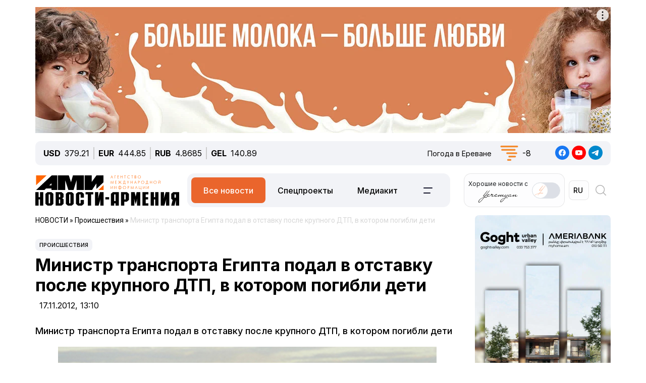

--- FILE ---
content_type: text/html; charset=UTF-8
request_url: https://newsarmenia.am/local/templates/ami_new/includes/infinite/infinite-news.php
body_size: 26307
content:


<div class="infinite-block row position-relative px-0 px-sm-0 mx-0">


		
		<div class="item-infinite border-top border-warning px-0 mb-5">
			<a href="/news/armenia/mestoblyustitel-armyanskoy-eparkhii-shveytsarii-osvobozhden-ot-dolzhnosti/" title="Местоблюститель Армянской епархии Швейцарии освобожден от должности">
				<div class="infinite-header pt-2"><h2 class="page-header"><b>Местоблюститель Армянской епархии Швейцарии освобожден от должности</b></h2></div>
			</a>
		<div id="time-line" class="d-flex justify-content-start align-items-center text-muted mb-4">	
			<div class="news-line-datetime px-2">
				<span class="news-line-date">
					вчера,				</span>
				<span class="news-line-time">
				20:06				</span>	
			</div>
		</div>
				<p><span class="infinite-body" class="" style=""></span></p>
				<div class="picture-block d-flex flex-column justify-content-center align-items-center mb-3 w-100">
					<figure class="">
							<img
								class="detail_picture align-self-center"
								style="max-width: 100%;"
								border="0"
								src="/upload/medialibrary/cf0/oq6fk4sz3z1cw3h1gaybu4xbl4iz628j.jpg"
								width=""
								height=""
								alt=""
								title=""
								/>
<!--							<figcaption class="detail_picture_copyright mt-2">Фото: </figcaption> -->
					</figure>
				</div>
				<div class="infinite-preview news-line-preview mb-3">
					Патриаршим распоряжением Католикоса Всех Армян Гарегина Второго местоблюститель Армянской епархии Швейцарии протоархимандрит Гусан Алджанян освобождён от должности				</div>
					<div class="infinite-body news-line-detail">

						<p>
 <b>ЕРЕВАН, 20 января. Новости-Армения</b>. Патриаршим распоряжением Католикоса Всех Армян Гарегина Второго местоблюститель Армянской епархии Швейцарии протоархимандрит Гусан Алджанян освобождён от должности, сообщает пресс-канцелярия Первопрестольного Святого Эчмиадзина.
</p>
<p>
	 На эту должность назначен епископ Партев Барсегян, который другим распоряжением Верховного Патриарха освобожден от должности предстоятеля Гегаркуникской епархии.
</p>
<p>
	 Местоблюстителем Гегаркуникской епархии по совместительству назначен духовный инспектор пенитенциарных учреждений архимандрит Исаак Погосян.
</p>					</div>
			
		</div>
				
<div class="news-card-block col-12 d-flex flex-column mb-5">

<div id="ArkaNews" class="border p-2" style="border-radius: 8px;background-color: aliceblue;">
	<h5 class="d-inline-flex p-2" style=""><a href="https://arka.am/" title="Новости агентства АРКА" target="_blank">Новости агентства АРКА</a></h5>
	<div class="d-flex flex-column flex-md-row cols-5 gx-5">
		<div class="d-flex flex-column col px-2">
		<a href="https://arka.am/news/business/v-armenii-stroitsya-krupneyshaya-v-regione-konditerskaya-fabrika-obem-investitsiy-sostavit-145-mln-e/" title="В Армении строится крупнейшая в регионе кондитерская фабрика, объем инвестиций составит 145 млн. евро" target="_blank">
			<img src="/upload/iblock/a8b/qwelsz8ge6qofoze1kf230atisjlmk5n.jpg" alt="В Армении строится крупнейшая в регионе кондитерская фабрика, объем инвестиций составит 145 млн. евро" title="В Армении строится крупнейшая в регионе кондитерская фабрика, объем инвестиций составит 145 млн. евро">
			<div class="news-editor-block" style="font-size: 14px;line-height: normal;">В Армении строится крупнейшая в регионе кондитерская фабрика, объем инвестиций составит 145 млн. евро</div>
		</a>
	</div>
		<div class="d-flex flex-column col px-2">
		<a href="https://arka.am/news/economy/pashinyan-obsudil-s-evtushenkovym-razvitiya-v-ekonomike-armenii/" title="Пашинян обсудил с Евтушенковым развития в экономике Армении" target="_blank">
			<img src="/upload/iblock/471/xe4om5zmmp5k8evf7z5ukwrlgi7f1uoe.jpg" alt="Пашинян обсудил с Евтушенковым развития в экономике Армении" title="Пашинян обсудил с Евтушенковым развития в экономике Армении">
			<div class="news-editor-block" style="font-size: 14px;line-height: normal;">Пашинян обсудил с Евтушенковым развития в экономике Армении</div>
		</a>
	</div>
		<div class="d-flex flex-column col px-2">
		<a href="https://arka.am/news/economy/minekonomiki-armenii-kreditnyy-portfel-programm-podderzhki-agrosektora-dostig-439-mlrd-dramov/" title="Минэкономики Армении: кредитный портфель программ поддержки агросектора достиг 439 млрд драмов" target="_blank">
			<img src="/upload/iblock/3ca/z1w1jvq2mbylhb0y3mg6we1cv811u54s.jpg" alt="Минэкономики Армении: кредитный портфель программ поддержки агросектора достиг 439 млрд драмов" title="Минэкономики Армении: кредитный портфель программ поддержки агросектора достиг 439 млрд драмов">
			<div class="news-editor-block" style="font-size: 14px;line-height: normal;">Минэкономики Армении: кредитный портфель программ поддержки агросектора достиг 439 млрд драмов</div>
		</a>
	</div>
		<div class="d-flex flex-column col px-2">
		<a href="https://arka.am/news/economy/svr-armenii-razblokirovka-kommunikatsiy-regiona-i-proekt-tripp-rasshiryat-vozmozhnosti-armyanskoy-ek/" title="СВР Армении: разблокировка коммуникаций региона и проект TRIPP расширят возможности армянской экономики" target="_blank">
			<img src="/upload/iblock/596/7zfm3egl2b16ngyqiv8y3ciogfvcdi0f.jpg" alt="СВР Армении: разблокировка коммуникаций региона и проект TRIPP расширят возможности армянской экономики" title="СВР Армении: разблокировка коммуникаций региона и проект TRIPP расширят возможности армянской экономики">
			<div class="news-editor-block" style="font-size: 14px;line-height: normal;">СВР Армении: разблокировка коммуникаций региона и проект TRIPP расширят возможности армянской экономики</div>
		</a>
	</div>
		<div class="d-flex flex-column col px-2">
		<a href="https://arka.am/news/economy/srednegodovoy-rost-ekonomiki-armenii-v-2021-2025-gg-sostavil-okolo-8-13-ministr/" title="Среднегодовой рост экономики Армении в 2021–2025 гг. составил около 8,13% — министр" target="_blank">
			<img src="/upload/iblock/271/j2zt06yiamz1nv8ycje1ku7bnqdd883z.jpg" alt="Среднегодовой рост экономики Армении в 2021–2025 гг. составил около 8,13% — министр" title="Среднегодовой рост экономики Армении в 2021–2025 гг. составил около 8,13% — министр">
			<div class="news-editor-block" style="font-size: 14px;line-height: normal;">Среднегодовой рост экономики Армении в 2021–2025 гг. составил около 8,13% — министр</div>
		</a>
	</div>
		</div>
</div>
		
</div>
			<div class="d-flex flex-sm-row flex-column px-0">
			<div class="main-section col-12 col-xl-9 px-0 ps-sm--2 ps-lg-0 pe-md-3 pe-lg-5 pe-0 pe-xl-3">

		
		<div class="item-infinite border-top border-warning px-0 mb-5">
			<a href="/news/armenia/v-akademgorodke-v-erevane-mozhet-sformirovatsya-unikalnaya-sreda-istoriko-kulturnogo-naslediya/" title="В Академгородке в Ереване может сформироваться уникальная среда историко-культурного наследия">
				<div class="infinite-header pt-2"><h2 class="page-header"><b>В Академгородке в Ереване может сформироваться уникальная среда историко-культурного наследия</b></h2></div>
			</a>
		<div id="time-line" class="d-flex justify-content-start align-items-center text-muted mb-4">	
			<div class="news-line-datetime px-2">
				<span class="news-line-date">
					вчера,				</span>
				<span class="news-line-time">
				19:33				</span>	
			</div>
		</div>
				<p><span class="infinite-body" class="" style=""></span></p>
				<div class="picture-block d-flex flex-column justify-content-center align-items-center mb-3 w-100">
					<figure class="">
							<img
								class="detail_picture align-self-center"
								style="max-width: 100%;"
								border="0"
								src="/upload/medialibrary/14e/qamo5q0nhr0r3z9r71v4xcbmt74i82m0.jpg"
								width=""
								height=""
								alt=""
								title=""
								/>
<!--							<figcaption class="detail_picture_copyright mt-2">Фото: </figcaption> -->
					</figure>
				</div>
				<div class="infinite-preview news-line-preview mb-3">
					В 2025 году был завершён пакет генплана Академгородка, который представлен на дальнейшее утверждение				</div>
					<div class="infinite-body news-line-detail">

						<p>
 <b>ЕРЕВАН, 20 января. Новости-Армения</b>. На территории Академического города в 2025 году были начаты раскопки древнего поселения и могильников, первые результаты которых свидетельствуют о том, что в Академгородке может сформироваться также уникальная среда историко-культурного наследия.
</p>
<p>
	 Как сообщает пресс-служба правительства, об этом было отмечено в ходе представления отчета о деятельности Министерства образования, науки, культуры и спорта премьер-министру РА Николу Пашиняну.
</p>
<p>
	 В истекшем году в ходе первого этапа расчистки территории Академгородка было очищено 2,7 га, последующие этапы будут реализованы в 2026 году.
</p>
<p>
	 В 2025 году был завершён пакет генплана Академгородка, который представлен на дальнейшее утверждение.
</p>
<h2>
О раскопках</h2>
<p>
	 На территории строящегося на северо-западе Еревана Академического городка археологи обнаружили древнейшее поселение, предположительно, времен докерамического неолита. Так, 15 октября было обнаружено поселение Силикян – одно из древнейших поселений в Ереване, а возможно, и в Армении, и на Южном Кавказе, с каменными архитектурными конструкциями. Архитектурные композиции, типология каменных орудий труда и полное отсутствие предметов из керамики дают основания предполагать наличие здесь древнего поселения эпохи докерамического неолита, сообщили в Министерстве.
</p>
<h2>
Об Академгородке </h2>
<p>
	 Концепция генерального плана Академгородка, в котором планируется разместить все вузы и научные институты Армении, разрабатывается германской компанией International GmbH Architects and Engineers. Концепция была презентована в апреле 2024 года.
</p>
<p>
	 Предусматривается, что основной площадкой для строительства Академгородка, станет 17-й квартал на северо-западной окраине Еревана. Далее он охватит земли за чертой города и займет пустырь на территории села Сасуник Арагацотнской области, а на востоке продлится в направлении Аштаракского шоссе. Кроме того, в Академгородок будет включена территория киностудии «Арменфильм».
</p>
<p>
	 Идея Академгородка сводится к размещению на его территории примерно 16 вузов – до 8 государственных и до 8 частных/международных учебных заведений.
</p>
<p>
	 По графику поэтапное строительство планируется начать с 2025 года, а первые студенты приступят к занятиям в Академгородке с 2030 года. Ожидается, что примерно 44 тыс. преподавателей, ученых и студентов из Армении и из-за рубежа разместятся на территории Академгородка, оснащенного современными «зелеными» технологиями.
</p>					</div>
			
		</div>
	
			</div>

					
			<div class="sidebar-section right-sidebar d-none d-md-block col-12 col-xl-3 px-0 ps-md-3 ps-lg-5 pe-sm--2 pe-lg-0 flex-grow-1">
				<div class="sidebar-body">
					<div class="showBanner">
					</div>

<div Id="popular_widget" class="">
	<h4>Популярное</h4>
	<div class="popular-block d-flex flex-column соl-12 flex-grow-1">
		<a href="/news/armenia/sneg-nakroet-erevan-ozhidayutsya-morozy-do-13-gradusov-/" class="h-100 w-100">
			<div class="popular-image d-flex flex-column mb-3 w-100 position-relative">
				<img src="/upload/medialibrary/aa2/a0he1oxlfnf2lys3aricsjpfip8z2tmm.jpg" class="">
				<div id="backspace" class="position-absolute">Армгидрометцентр представил прогноз погоды на ближайшие дни</div>
			</div>
				<div class="popular-name">Снег накроет Ереван: ожидаются морозы до 13 градусов </div>
		</a>
	</div>
</div>
<style>
#popular_widget #backspace
{
	transform:rotateY(180deg);
	backface-visibility:hidden;
	transition: all 1s ease;
	font-style: italic;
}
.popular-image
{
	background-size:cover;
	background-repeat:no-repeat;
	width: 100%;
	height:calc(100% * var(--photo-height));
	overflow: hidden;
	z-index: 5;
}
.popular-image img
{
	backface-visibility:hidden;
	transition: all .5s ease;
}
.popular-image img
{
	backface-visibility:hidden;
	transition: all 1s ease;
}

.popular-block
{
	border: 1px solid #005AAB;
	padding: 5px;
	border-radius: 5px;
}
#popular_widget a:hover img
{
	transform:rotateY(180deg);
}
#popular_widget a:hover #backspace
{
	transform:rotateY(360deg);
}
.popular-image img.animate {
    animation: expand-shrink 5s infinite;
}

@keyframes expand-shrink {
    0% {
        transform: scale(1);
    }
    50% {
        transform: scale(1.2);
    }
    100% {
        transform: scale(1);
    }
}
</style>
<script>
// повторить с интервалом 2 секунды
//let timerId = setInterval(
function breath() {
//	$( "#popular_widget img").css({'transform':'rotateY(180deg)'});
//	$("#popular_widget #backspace").css({'transform': 'rotateY(360deg)'});
	
//let time = setTimeout(5000);
	
//	$("#popular_widget img").css({'transform':'rotateY(0deg)'});
//	$("#popular_widget #backspace").css({'transform':'rotateY(180deg)'});
};
//setInterval(breath, 1000);

/*
setTimeout(function(){
$( "#popular_widget img").css(
	{
		'transform': 'rotateY(0deg)',
	});
$("#popular_widget #backspace").css(
	{
		'transform': 'rotateY(180deg)',
	});
}, 2000);
*/
/*
setInterval(function(){
let process = setTimeout(breath, 1000);
let stopprocess = setTimeout(stopbreath, 5000);
}, 0);
*/


//let process = setInterval(breath(), 2000);
//breath();
	
//), 2000);
$(document).ready(function () {
    // Функция для начала и остановки анимации
    function toggleImageAnimation() {
        $('#popular_widget img').toggleClass('animate'); // Добавляем/удаляем класс для анимации
    }

    // Запуск анимации при клике
    setInterval(function() {
        toggleImageAnimation();
    }, 5000); // Анимация будет происходить каждые 2 секунды
});

</script>		
				</div>
			</div>
		

		</div>
				
<div class="news-card-block col-12 d-flex flex-column mb-5">

<div id="TelecomNews" class="border p-2" style="border-radius: 8px;background-color: #daffed;">
	<h5 class="d-inline-flex p-2" style=""><a href="https://arkatelecom.am/" title="АРКА-ТЕЛЕКОМ" target="_blank">АРКА-ТЕЛЕКОМ</a></h5>
	<div class="d-flex flex-column flex-md-row cols-5 gx-5">
		<div class="d-flex flex-column col px-2">
		<a href="https://arkatelecom.am/news/regulator/svr-ukazala-na-riski-kiberugroz-dlya-kriticheskoy-infrastruktury-armenii-v-2026-godu/" title="СВР указала на риски киберугроз для критической инфраструктуры Армении в 2026 году" target="_blank">
			<img src="/upload/iblock/358/l1tathby2wvxznxdt6tpkenlweroedru.jpg" alt="СВР указала на риски киберугроз для критической инфраструктуры Армении в 2026 году" title="СВР указала на риски киберугроз для критической инфраструктуры Армении в 2026 году">
			<div class="news-editor-block" style="font-size: 14px;line-height: normal;">СВР указала на риски киберугроз для критической инфраструктуры Армении в 2026 году</div>
		</a>
	</div>
		<div class="d-flex flex-column col px-2">
		<a href="https://arkatelecom.am/news/regulator/kiberpolitsiya-armenii-preduprezhdaet-o-massovom-ugone-akkauntov-v-whatsapp/" title="Киберполиция Армении предупреждает о массовом угоне аккаунтов в WhatsApp" target="_blank">
			<img src="/upload/iblock/4d7/s21bz1smrwga8ydpba7pcoalu9xkoviw.jpg" alt="Киберполиция Армении предупреждает о массовом угоне аккаунтов в WhatsApp" title="Киберполиция Армении предупреждает о массовом угоне аккаунтов в WhatsApp">
			<div class="news-editor-block" style="font-size: 14px;line-height: normal;">Киберполиция Армении предупреждает о массовом угоне аккаунтов в WhatsApp</div>
		</a>
	</div>
		<div class="d-flex flex-column col px-2">
		<a href="https://arkatelecom.am/news/development/google-uslozhnit-ustanovku-prilozheniy-na-android-iz-storonnikh-istochnikov/" title="Google усложнит установку приложений на Android из сторонних источников" target="_blank">
			<img src="/upload/iblock/d66/3ti5msibmp7o5l1nq5kk1hd63yjmi8gf.jpg" alt="Google усложнит установку приложений на Android из сторонних источников" title="Google усложнит установку приложений на Android из сторонних источников">
			<div class="news-editor-block" style="font-size: 14px;line-height: normal;">Google усложнит установку приложений на Android из сторонних источников</div>
		</a>
	</div>
		<div class="d-flex flex-column col px-2">
		<a href="https://arkatelecom.am/news/technique/openai-planiruet-predstavit-svoy-pervyy-gadzhet-v-202/" title="OpenAI планирует представить свой первый гаджет в 2026 году" target="_blank">
			<img src="/upload/iblock/374/rbsuk5gyo20wxaekth6cr47pce3uen89.jpg" alt="OpenAI планирует представить свой первый гаджет в 2026 году" title="OpenAI планирует представить свой первый гаджет в 2026 году">
			<div class="news-editor-block" style="font-size: 14px;line-height: normal;">OpenAI планирует представить свой первый гаджет в 2026 году</div>
		</a>
	</div>
		<div class="d-flex flex-column col px-2">
		<a href="https://arkatelecom.am/news/regulator/onlayn-platformy-migratsionnoy-sluzhby-armenii-vremenno-nedostupny-iz-za-problem-s-internetom-/" title="Онлайн-платформы Миграционной службы Армении временно недоступны из-за проблем с интернетом " target="_blank">
			<img src="/upload/iblock/df7/panswfmh6hf9wmzljir3kv6ys0nqpj6f.jpg" alt="Онлайн-платформы Миграционной службы Армении временно недоступны из-за проблем с интернетом " title="Онлайн-платформы Миграционной службы Армении временно недоступны из-за проблем с интернетом ">
			<div class="news-editor-block" style="font-size: 14px;line-height: normal;">Онлайн-платформы Миграционной службы Армении временно недоступны из-за проблем с интернетом </div>
		</a>
	</div>
		</div>
</div>
		
</div>
			<div class="d-flex flex-sm-row flex-column px-0">
			<div class="main-section col-12 col-xl-9 px-0 ps-sm--2 ps-lg-0 pe-md-3 pe-lg-5 pe-0 pe-xl-3">

		
		<div class="item-infinite border-top border-warning px-0 mb-5">
			<a href="/news/armenia/riski-dezinformatsionnykh-kampaniy-v-armenii-preddverii-parlamentskikh-vyborov-otsenili-v-svr-ra-/" title=" Риски дезинформационных кампаний в Армении преддверии парламентских выборов оценили в СВР РА ">
				<div class="infinite-header pt-2"><h2 class="page-header"><b> Риски дезинформационных кампаний в Армении преддверии парламентских выборов оценили в СВР РА </b></h2></div>
			</a>
		<div id="time-line" class="d-flex justify-content-start align-items-center text-muted mb-4">	
			<div class="news-line-datetime px-2">
				<span class="news-line-date">
					вчера,				</span>
				<span class="news-line-time">
				17:58				</span>	
			</div>
		</div>
				<p><span class="infinite-body" class="" style=""></span></p>
				<div class="picture-block d-flex flex-column justify-content-center align-items-center mb-3 w-100">
					<figure class="">
							<img
								class="detail_picture align-self-center"
								style="max-width: 100%;"
								border="0"
								src="/upload/iblock/470/mxhk198vrxwd6eqihyv9b39xcx8ew9c1.jpg"
								width=""
								height=""
								alt=""
								title=""
								/>
<!--							<figcaption class="detail_picture_copyright mt-2">Фото: </figcaption> -->
					</figure>
				</div>
				<div class="infinite-preview news-line-preview mb-3">
					 В Службе внешней разведки Армении заявили о рисках деструктивных информационных воздействий со стороны внешних акторов в преддверии парламентских выборов 				</div>
					<div class="infinite-body news-line-detail">

						<p>
</p>
<p>
	<b>ЕРЕВАН, 20 января. Новости-Армения</b>. В Службе внешней разведки (СВР) Армении заявили о рисках деструктивных информационных воздействий со стороны внешних акторов в преддверии парламентских выборов в июне 2026 года.
</p>
<p>
	 Как говорится в докладе СВР «О рисках внешней безопасности Республики Армении на 2026 год», в предвыборный период подобные действия могут проявляться в форме целенаправленного воздействия на общество посредством распространения ложной, искажённой либо вырванной из контекста информации, а также внедрения в национальное информационное пространство нарративов, противоречащих интересам страны. Целью таких действий, отмечается в документе, является влияние на волеизъявление избирателей. При этом используются как открытая пропаганда, так и скрытые информационные операции.
</p>
<p>
	 Согласно оценке СВР, открытая пропаганда против Армении в основном осуществляется через иностранные государственные и властные структуры, включая специальные службы или связанные с ними ресурсы. Скрытые информационные действия, которые нередко усиливают открытую пропаганду, реализуются с использованием сайтов и учётных записей без явных признаков принадлежности к конкретному иностранному государственному актору и направлены на распространение более жёстких и провокационных тезисов.
</p>
<p>
	 В докладе также указывается, что в 2025 году была зафиксирована практика распространения ложной информации и дезинформации с использованием фейковых аккаунтов, рекламных объявлений и бот-сетей. Одновременно, отмечается в документе, продолжили расти возможности генерации поддельных текстовых, аудио- и видеоматериалов с применением технологий искусственного интеллекта, что сформировало устойчивую тенденцию к масштабному распространению дезинформации. С высокой вероятностью, считают в СВР, в 2026 году эта тенденция может усилиться.
</p>
<p>
	 Кроме того, в СВР полагают, что в 2026 году сохранится практика размещения ложной информации на иностранных информационных платформах с последующей её «легитимацией» и распространением через официальные и неофициальные ресурсы региональных акторов — подход, зафиксированный в 2025 году.
</p>
<p>
	 Ещё одним повторяющимся методом, по оценке ведомства, может оставаться создание новых информационных платформ, предназначенных специально для публикации и дальнейшего распространения дезинформации. В 2025 году, в частности, фиксировались случаи использования ресурсов, имитирующих реальных авторов и сайты, которые, по оценке СВР, создавались исключительно с этой целью.
</p>
<p>
	 Наиболее опасной тенденцией деструктивных информационных действий, подчёркивается в докладе, остаётся внешне малозаметное смешение ложных сведений с достоверной информацией, а также их распространение и закрепление через реальные ресурсы с широкой аудиторией.&nbsp;
</p>					</div>
			
		</div>
	
			</div>

					
			<div class="sidebar-section right-sidebar d-none d-md-block col-12 col-xl-3 px-0 ps-md-3 ps-lg-5 pe-sm--2 pe-lg-0 flex-grow-1">
				<div class="sidebar-body">
					<div class="showBanner">
					</div>

<div Id="popular_widget" class="">
	<h4>Популярное</h4>
	<div class="popular-block d-flex flex-column соl-12 flex-grow-1">
		<a href="/news/armenia/sneg-nakroet-erevan-ozhidayutsya-morozy-do-13-gradusov-/" class="h-100 w-100">
			<div class="popular-image d-flex flex-column mb-3 w-100 position-relative">
				<img src="/upload/medialibrary/aa2/a0he1oxlfnf2lys3aricsjpfip8z2tmm.jpg" class="">
				<div id="backspace" class="position-absolute">Армгидрометцентр представил прогноз погоды на ближайшие дни</div>
			</div>
				<div class="popular-name">Снег накроет Ереван: ожидаются морозы до 13 градусов </div>
		</a>
	</div>
</div>
<style>
#popular_widget #backspace
{
	transform:rotateY(180deg);
	backface-visibility:hidden;
	transition: all 1s ease;
	font-style: italic;
}
.popular-image
{
	background-size:cover;
	background-repeat:no-repeat;
	width: 100%;
	height:calc(100% * var(--photo-height));
	overflow: hidden;
	z-index: 5;
}
.popular-image img
{
	backface-visibility:hidden;
	transition: all .5s ease;
}
.popular-image img
{
	backface-visibility:hidden;
	transition: all 1s ease;
}

.popular-block
{
	border: 1px solid #005AAB;
	padding: 5px;
	border-radius: 5px;
}
#popular_widget a:hover img
{
	transform:rotateY(180deg);
}
#popular_widget a:hover #backspace
{
	transform:rotateY(360deg);
}
.popular-image img.animate {
    animation: expand-shrink 5s infinite;
}

@keyframes expand-shrink {
    0% {
        transform: scale(1);
    }
    50% {
        transform: scale(1.2);
    }
    100% {
        transform: scale(1);
    }
}
</style>
<script>
// повторить с интервалом 2 секунды
//let timerId = setInterval(
function breath() {
//	$( "#popular_widget img").css({'transform':'rotateY(180deg)'});
//	$("#popular_widget #backspace").css({'transform': 'rotateY(360deg)'});
	
//let time = setTimeout(5000);
	
//	$("#popular_widget img").css({'transform':'rotateY(0deg)'});
//	$("#popular_widget #backspace").css({'transform':'rotateY(180deg)'});
};
//setInterval(breath, 1000);

/*
setTimeout(function(){
$( "#popular_widget img").css(
	{
		'transform': 'rotateY(0deg)',
	});
$("#popular_widget #backspace").css(
	{
		'transform': 'rotateY(180deg)',
	});
}, 2000);
*/
/*
setInterval(function(){
let process = setTimeout(breath, 1000);
let stopprocess = setTimeout(stopbreath, 5000);
}, 0);
*/


//let process = setInterval(breath(), 2000);
//breath();
	
//), 2000);
$(document).ready(function () {
    // Функция для начала и остановки анимации
    function toggleImageAnimation() {
        $('#popular_widget img').toggleClass('animate'); // Добавляем/удаляем класс для анимации
    }

    // Запуск анимации при клике
    setInterval(function() {
        toggleImageAnimation();
    }, 5000); // Анимация будет происходить каждые 2 секунды
});

</script>		
				</div>
			</div>
		

		</div>
				
<div class="news-card-block col-12 d-flex flex-column mb-5">

<div id="ArkaNews" class="border p-2" style="border-radius: 8px;background-color: aliceblue;">
	<h5 class="d-inline-flex p-2" style=""><a href="https://arka.am/" title="Новости агентства АРКА" target="_blank">Новости агентства АРКА</a></h5>
	<div class="d-flex flex-column flex-md-row cols-5 gx-5">
		<div class="d-flex flex-column col px-2">
		<a href="https://arka.am/news/business/v-armenii-stroitsya-krupneyshaya-v-regione-konditerskaya-fabrika-obem-investitsiy-sostavit-145-mln-e/" title="В Армении строится крупнейшая в регионе кондитерская фабрика, объем инвестиций составит 145 млн. евро" target="_blank">
			<img src="/upload/iblock/a8b/qwelsz8ge6qofoze1kf230atisjlmk5n.jpg" alt="В Армении строится крупнейшая в регионе кондитерская фабрика, объем инвестиций составит 145 млн. евро" title="В Армении строится крупнейшая в регионе кондитерская фабрика, объем инвестиций составит 145 млн. евро">
			<div class="news-editor-block" style="font-size: 14px;line-height: normal;">В Армении строится крупнейшая в регионе кондитерская фабрика, объем инвестиций составит 145 млн. евро</div>
		</a>
	</div>
		<div class="d-flex flex-column col px-2">
		<a href="https://arka.am/news/economy/pashinyan-obsudil-s-evtushenkovym-razvitiya-v-ekonomike-armenii/" title="Пашинян обсудил с Евтушенковым развития в экономике Армении" target="_blank">
			<img src="/upload/iblock/471/xe4om5zmmp5k8evf7z5ukwrlgi7f1uoe.jpg" alt="Пашинян обсудил с Евтушенковым развития в экономике Армении" title="Пашинян обсудил с Евтушенковым развития в экономике Армении">
			<div class="news-editor-block" style="font-size: 14px;line-height: normal;">Пашинян обсудил с Евтушенковым развития в экономике Армении</div>
		</a>
	</div>
		<div class="d-flex flex-column col px-2">
		<a href="https://arka.am/news/economy/minekonomiki-armenii-kreditnyy-portfel-programm-podderzhki-agrosektora-dostig-439-mlrd-dramov/" title="Минэкономики Армении: кредитный портфель программ поддержки агросектора достиг 439 млрд драмов" target="_blank">
			<img src="/upload/iblock/3ca/z1w1jvq2mbylhb0y3mg6we1cv811u54s.jpg" alt="Минэкономики Армении: кредитный портфель программ поддержки агросектора достиг 439 млрд драмов" title="Минэкономики Армении: кредитный портфель программ поддержки агросектора достиг 439 млрд драмов">
			<div class="news-editor-block" style="font-size: 14px;line-height: normal;">Минэкономики Армении: кредитный портфель программ поддержки агросектора достиг 439 млрд драмов</div>
		</a>
	</div>
		<div class="d-flex flex-column col px-2">
		<a href="https://arka.am/news/economy/svr-armenii-razblokirovka-kommunikatsiy-regiona-i-proekt-tripp-rasshiryat-vozmozhnosti-armyanskoy-ek/" title="СВР Армении: разблокировка коммуникаций региона и проект TRIPP расширят возможности армянской экономики" target="_blank">
			<img src="/upload/iblock/596/7zfm3egl2b16ngyqiv8y3ciogfvcdi0f.jpg" alt="СВР Армении: разблокировка коммуникаций региона и проект TRIPP расширят возможности армянской экономики" title="СВР Армении: разблокировка коммуникаций региона и проект TRIPP расширят возможности армянской экономики">
			<div class="news-editor-block" style="font-size: 14px;line-height: normal;">СВР Армении: разблокировка коммуникаций региона и проект TRIPP расширят возможности армянской экономики</div>
		</a>
	</div>
		<div class="d-flex flex-column col px-2">
		<a href="https://arka.am/news/economy/srednegodovoy-rost-ekonomiki-armenii-v-2021-2025-gg-sostavil-okolo-8-13-ministr/" title="Среднегодовой рост экономики Армении в 2021–2025 гг. составил около 8,13% — министр" target="_blank">
			<img src="/upload/iblock/271/j2zt06yiamz1nv8ycje1ku7bnqdd883z.jpg" alt="Среднегодовой рост экономики Армении в 2021–2025 гг. составил около 8,13% — министр" title="Среднегодовой рост экономики Армении в 2021–2025 гг. составил около 8,13% — министр">
			<div class="news-editor-block" style="font-size: 14px;line-height: normal;">Среднегодовой рост экономики Армении в 2021–2025 гг. составил около 8,13% — министр</div>
		</a>
	</div>
		</div>
</div>
		
</div>
			<div class="d-flex flex-sm-row flex-column px-0">
			<div class="main-section col-12 col-xl-9 px-0 ps-sm--2 ps-lg-0 pe-md-3 pe-lg-5 pe-0 pe-xl-3">

		
		<div class="item-infinite border-top border-warning px-0 mb-5">
			<a href="/news/armenia/svr-armenii-risk-eskalatsii-mezhdu-izrailem-i-iranom-sokhranyaetsya-usiliv-ugrozy-bezopasnosti-dlya-/" title="СВР Армении: риск эскалации между Израилем и Ираном сохраняется, усилив угрозы безопасности для РА">
				<div class="infinite-header pt-2"><h2 class="page-header"><b>СВР Армении: риск эскалации между Израилем и Ираном сохраняется, усилив угрозы безопасности для РА</b></h2></div>
			</a>
		<div id="time-line" class="d-flex justify-content-start align-items-center text-muted mb-4">	
			<div class="news-line-datetime px-2">
				<span class="news-line-date">
					вчера,				</span>
				<span class="news-line-time">
				16:41				</span>	
			</div>
		</div>
				<p><span class="infinite-body" class="" style=""></span></p>
				<div class="picture-block d-flex flex-column justify-content-center align-items-center mb-3 w-100">
					<figure class="">
							<img
								class="detail_picture align-self-center"
								style="max-width: 100%;"
								border="0"
								src="/upload/iblock/e69/dg50adjetuzlcsilurkwmf454xv8ghoc.jpg"
								width=""
								height=""
								alt=""
								title=""
								/>
<!--							<figcaption class="detail_picture_copyright mt-2">Фото: </figcaption> -->
					</figure>
				</div>
				<div class="infinite-preview news-line-preview mb-3">
					Риск повторной эскалации между Израилем и Ираном в 2026 году остаётся высоким, что может привести к увеличению рисков безопасности, говорится в докладе Службы внешней разведки				</div>
					<div class="infinite-body news-line-detail">

						<p>
 <b>ЕРЕВАН, 20 января. Новости-Армения. </b>Риск повторной эскалации между Израилем и Ираном в 2026 году остаётся высоким, что может привести к увеличению рисков безопасности, говорится в докладе Службы внешней разведки (СВР) «О рисках внешней безопасности Республики Армении на 2026 год», предоставленном эксклюзивно агентству Арменпресс.
</p>
<p>
	 В документе отмечается, что 12-дневная война между Израилем и Ираном не обеспечила реализации всех стратегических целей сторон, в связи с чем в 2026 году сохраняется высокая вероятность повторения военных действий либо взаимных ударов иной интенсивности.
</p>
<p>
</p>
<p>
	Как подчёркивается в докладе, возможная эскалация способна расширить круг проблем безопасности Армении, в том числе с точки зрения управления перемещениями миграционных и иных групп, представляющих источники угроз, а также возникновения экономических и логистических проблем и диверсификации рисков, угрожающих процессу укрепления мира на Южном Кавказе
</p>
<p>
	 Наряду с этим в СВР указывают, рост внутриполитической нестабильности в Иране может дополнительно осложнить ситуацию в сфере безопасности Армении.
</p>
<p>
 <br>
</p>
<p>
	<br>
</p>
<p>
	 &nbsp;
</p>
 <br>					</div>
			
		</div>
	
			</div>

					
			<div class="sidebar-section right-sidebar d-none d-md-block col-12 col-xl-3 px-0 ps-md-3 ps-lg-5 pe-sm--2 pe-lg-0 flex-grow-1">
				<div class="sidebar-body">
					<div class="showBanner">
					</div>

<div Id="popular_widget" class="">
	<h4>Популярное</h4>
	<div class="popular-block d-flex flex-column соl-12 flex-grow-1">
		<a href="/news/armenia/sneg-nakroet-erevan-ozhidayutsya-morozy-do-13-gradusov-/" class="h-100 w-100">
			<div class="popular-image d-flex flex-column mb-3 w-100 position-relative">
				<img src="/upload/medialibrary/aa2/a0he1oxlfnf2lys3aricsjpfip8z2tmm.jpg" class="">
				<div id="backspace" class="position-absolute">Армгидрометцентр представил прогноз погоды на ближайшие дни</div>
			</div>
				<div class="popular-name">Снег накроет Ереван: ожидаются морозы до 13 градусов </div>
		</a>
	</div>
</div>
<style>
#popular_widget #backspace
{
	transform:rotateY(180deg);
	backface-visibility:hidden;
	transition: all 1s ease;
	font-style: italic;
}
.popular-image
{
	background-size:cover;
	background-repeat:no-repeat;
	width: 100%;
	height:calc(100% * var(--photo-height));
	overflow: hidden;
	z-index: 5;
}
.popular-image img
{
	backface-visibility:hidden;
	transition: all .5s ease;
}
.popular-image img
{
	backface-visibility:hidden;
	transition: all 1s ease;
}

.popular-block
{
	border: 1px solid #005AAB;
	padding: 5px;
	border-radius: 5px;
}
#popular_widget a:hover img
{
	transform:rotateY(180deg);
}
#popular_widget a:hover #backspace
{
	transform:rotateY(360deg);
}
.popular-image img.animate {
    animation: expand-shrink 5s infinite;
}

@keyframes expand-shrink {
    0% {
        transform: scale(1);
    }
    50% {
        transform: scale(1.2);
    }
    100% {
        transform: scale(1);
    }
}
</style>
<script>
// повторить с интервалом 2 секунды
//let timerId = setInterval(
function breath() {
//	$( "#popular_widget img").css({'transform':'rotateY(180deg)'});
//	$("#popular_widget #backspace").css({'transform': 'rotateY(360deg)'});
	
//let time = setTimeout(5000);
	
//	$("#popular_widget img").css({'transform':'rotateY(0deg)'});
//	$("#popular_widget #backspace").css({'transform':'rotateY(180deg)'});
};
//setInterval(breath, 1000);

/*
setTimeout(function(){
$( "#popular_widget img").css(
	{
		'transform': 'rotateY(0deg)',
	});
$("#popular_widget #backspace").css(
	{
		'transform': 'rotateY(180deg)',
	});
}, 2000);
*/
/*
setInterval(function(){
let process = setTimeout(breath, 1000);
let stopprocess = setTimeout(stopbreath, 5000);
}, 0);
*/


//let process = setInterval(breath(), 2000);
//breath();
	
//), 2000);
$(document).ready(function () {
    // Функция для начала и остановки анимации
    function toggleImageAnimation() {
        $('#popular_widget img').toggleClass('animate'); // Добавляем/удаляем класс для анимации
    }

    // Запуск анимации при клике
    setInterval(function() {
        toggleImageAnimation();
    }, 5000); // Анимация будет происходить каждые 2 секунды
});

</script>		
				</div>
			</div>
		

		</div>
				
<div class="news-card-block col-12 d-flex flex-column mb-5">

<div id="TelecomNews" class="border p-2" style="border-radius: 8px;background-color: #daffed;">
	<h5 class="d-inline-flex p-2" style=""><a href="https://arkatelecom.am/" title="АРКА-ТЕЛЕКОМ" target="_blank">АРКА-ТЕЛЕКОМ</a></h5>
	<div class="d-flex flex-column flex-md-row cols-5 gx-5">
		<div class="d-flex flex-column col px-2">
		<a href="https://arkatelecom.am/news/regulator/svr-ukazala-na-riski-kiberugroz-dlya-kriticheskoy-infrastruktury-armenii-v-2026-godu/" title="СВР указала на риски киберугроз для критической инфраструктуры Армении в 2026 году" target="_blank">
			<img src="/upload/iblock/358/l1tathby2wvxznxdt6tpkenlweroedru.jpg" alt="СВР указала на риски киберугроз для критической инфраструктуры Армении в 2026 году" title="СВР указала на риски киберугроз для критической инфраструктуры Армении в 2026 году">
			<div class="news-editor-block" style="font-size: 14px;line-height: normal;">СВР указала на риски киберугроз для критической инфраструктуры Армении в 2026 году</div>
		</a>
	</div>
		<div class="d-flex flex-column col px-2">
		<a href="https://arkatelecom.am/news/regulator/kiberpolitsiya-armenii-preduprezhdaet-o-massovom-ugone-akkauntov-v-whatsapp/" title="Киберполиция Армении предупреждает о массовом угоне аккаунтов в WhatsApp" target="_blank">
			<img src="/upload/iblock/4d7/s21bz1smrwga8ydpba7pcoalu9xkoviw.jpg" alt="Киберполиция Армении предупреждает о массовом угоне аккаунтов в WhatsApp" title="Киберполиция Армении предупреждает о массовом угоне аккаунтов в WhatsApp">
			<div class="news-editor-block" style="font-size: 14px;line-height: normal;">Киберполиция Армении предупреждает о массовом угоне аккаунтов в WhatsApp</div>
		</a>
	</div>
		<div class="d-flex flex-column col px-2">
		<a href="https://arkatelecom.am/news/development/google-uslozhnit-ustanovku-prilozheniy-na-android-iz-storonnikh-istochnikov/" title="Google усложнит установку приложений на Android из сторонних источников" target="_blank">
			<img src="/upload/iblock/d66/3ti5msibmp7o5l1nq5kk1hd63yjmi8gf.jpg" alt="Google усложнит установку приложений на Android из сторонних источников" title="Google усложнит установку приложений на Android из сторонних источников">
			<div class="news-editor-block" style="font-size: 14px;line-height: normal;">Google усложнит установку приложений на Android из сторонних источников</div>
		</a>
	</div>
		<div class="d-flex flex-column col px-2">
		<a href="https://arkatelecom.am/news/technique/openai-planiruet-predstavit-svoy-pervyy-gadzhet-v-202/" title="OpenAI планирует представить свой первый гаджет в 2026 году" target="_blank">
			<img src="/upload/iblock/374/rbsuk5gyo20wxaekth6cr47pce3uen89.jpg" alt="OpenAI планирует представить свой первый гаджет в 2026 году" title="OpenAI планирует представить свой первый гаджет в 2026 году">
			<div class="news-editor-block" style="font-size: 14px;line-height: normal;">OpenAI планирует представить свой первый гаджет в 2026 году</div>
		</a>
	</div>
		<div class="d-flex flex-column col px-2">
		<a href="https://arkatelecom.am/news/regulator/onlayn-platformy-migratsionnoy-sluzhby-armenii-vremenno-nedostupny-iz-za-problem-s-internetom-/" title="Онлайн-платформы Миграционной службы Армении временно недоступны из-за проблем с интернетом " target="_blank">
			<img src="/upload/iblock/df7/panswfmh6hf9wmzljir3kv6ys0nqpj6f.jpg" alt="Онлайн-платформы Миграционной службы Армении временно недоступны из-за проблем с интернетом " title="Онлайн-платформы Миграционной службы Армении временно недоступны из-за проблем с интернетом ">
			<div class="news-editor-block" style="font-size: 14px;line-height: normal;">Онлайн-платформы Миграционной службы Армении временно недоступны из-за проблем с интернетом </div>
		</a>
	</div>
		</div>
</div>
		
</div>
			<div class="d-flex flex-sm-row flex-column px-0">
			<div class="main-section col-12 col-xl-9 px-0 ps-sm--2 ps-lg-0 pe-md-3 pe-lg-5 pe-0 pe-xl-3">

		
		<div class="item-infinite border-top border-warning px-0 mb-5">
			<a href="/news/armenia/masiatsotnskaya-eparkhiya-aats-zayavila-o-popytkakh-davleniya-na-svyashchennikov/" title="Масиацотнская епархия ААЦ заявила о попытках давления на священников">
				<div class="infinite-header pt-2"><h2 class="page-header"><b>Масиацотнская епархия ААЦ заявила о попытках давления на священников</b></h2></div>
			</a>
		<div id="time-line" class="d-flex justify-content-start align-items-center text-muted mb-4">	
			<div class="news-line-datetime px-2">
				<span class="news-line-date">
					вчера,				</span>
				<span class="news-line-time">
				15:31				</span>	
			</div>
		</div>
				<p><span class="infinite-body" class="" style=""></span></p>
				<div class="picture-block d-flex flex-column justify-content-center align-items-center mb-3 w-100">
					<figure class="">
							<img
								class="detail_picture align-self-center"
								style="max-width: 100%;"
								border="0"
								src="/upload/medialibrary/bc4/l0hdhwdv67m0yy0ttphuv5ninqfcdu3v.jpg"
								width=""
								height=""
								alt=""
								title=""
								/>
<!--							<figcaption class="detail_picture_copyright mt-2">Фото: </figcaption> -->
					</figure>
				</div>
				<div class="infinite-preview news-line-preview mb-3">
					В епархии сообщили, что священники не поддались на увещевания, предложения или давление				</div>
					<div class="infinite-body news-line-detail">

						<p>
 <b>ЕРЕВАН, 20 января. Новости-Армения</b>. Масиацотнская епархия Армянской Апостольской церкви (ААЦ) заявила, что с некоторыми иереями епархии с 19 января связываются различные лица, в том числе сотрудники общинных администраций, а также люди из их окружения, считающиеся влиятельными.
</p>
<p>
	 Как говорится в заявлении, опубликованном на странице епархии в Facebook, указанные лица «различными способами – посредством дружеских увещеваний, предложений обеспечить более благоприятные условия служения, а также угроз или давления – пытались склонить священников присоединиться к бывшему предстоятелю епархии и признать его власть».
</p>
<p>
	 В заявлении также сообщается о зафиксированных случаях, когда отдельные лица, в частности сотрудники общинных администраций, ссылаясь на судебное решение, утверждали, что иереи обязаны освободить свои церкви, представляя это требование как решение епископа Геворга Сарояна.
</p>
<p>
	 «Сообщаем, что на указанные увещевания, предложения или давление священники не поддались. Они чётко представили позицию, заключающуюся в том, что их служение обусловлено исключительно уставом, порядком и правилами Армянской Апостольской Святой Церкви, и что они призваны неукоснительно соблюдать установленный Церковью порядок, независимо от внешних воздействий», - говорится в заявлении.
</p>
<p>
	 Отмечается также, что требования в угрожающем тоне, в основном, были адресованы иереям Араратского и Вединского регионов.
</p>
<p>
	 Патриаршим распоряжением Католикоса Всех Армян Гарегина II от 10 января 2026 года от должности предстоятеля Масиацотнской епархии ААЦ был отстранен епископ Геворг Сароян, который был в числе епископов, наряду с премьер-министром Армении Николом Пашиняном поставивших подпись под заявлением об обновлении Армянской Апостольской церкви. Местоблюстителем предстоятеля Масиацотнской епархии был назначен иеромонах Рубен Заргарян.
</p>
<p>
	 Позже Сароян подал иск в суд общей юрисдикции первой инстанции Армавирской области, оспорив распоряжение о его отстранении. 16 января он заявил, что суд восстановил его в должности предстоятеля Масиацотнской епархии.
</p>					</div>
			
		</div>
	
			</div>

					
			<div class="sidebar-section right-sidebar d-none d-md-block col-12 col-xl-3 px-0 ps-md-3 ps-lg-5 pe-sm--2 pe-lg-0 flex-grow-1">
				<div class="sidebar-body">
					<div class="showBanner">
					</div>

<div Id="popular_widget" class="">
	<h4>Популярное</h4>
	<div class="popular-block d-flex flex-column соl-12 flex-grow-1">
		<a href="/news/armenia/sneg-nakroet-erevan-ozhidayutsya-morozy-do-13-gradusov-/" class="h-100 w-100">
			<div class="popular-image d-flex flex-column mb-3 w-100 position-relative">
				<img src="/upload/medialibrary/aa2/a0he1oxlfnf2lys3aricsjpfip8z2tmm.jpg" class="">
				<div id="backspace" class="position-absolute">Армгидрометцентр представил прогноз погоды на ближайшие дни</div>
			</div>
				<div class="popular-name">Снег накроет Ереван: ожидаются морозы до 13 градусов </div>
		</a>
	</div>
</div>
<style>
#popular_widget #backspace
{
	transform:rotateY(180deg);
	backface-visibility:hidden;
	transition: all 1s ease;
	font-style: italic;
}
.popular-image
{
	background-size:cover;
	background-repeat:no-repeat;
	width: 100%;
	height:calc(100% * var(--photo-height));
	overflow: hidden;
	z-index: 5;
}
.popular-image img
{
	backface-visibility:hidden;
	transition: all .5s ease;
}
.popular-image img
{
	backface-visibility:hidden;
	transition: all 1s ease;
}

.popular-block
{
	border: 1px solid #005AAB;
	padding: 5px;
	border-radius: 5px;
}
#popular_widget a:hover img
{
	transform:rotateY(180deg);
}
#popular_widget a:hover #backspace
{
	transform:rotateY(360deg);
}
.popular-image img.animate {
    animation: expand-shrink 5s infinite;
}

@keyframes expand-shrink {
    0% {
        transform: scale(1);
    }
    50% {
        transform: scale(1.2);
    }
    100% {
        transform: scale(1);
    }
}
</style>
<script>
// повторить с интервалом 2 секунды
//let timerId = setInterval(
function breath() {
//	$( "#popular_widget img").css({'transform':'rotateY(180deg)'});
//	$("#popular_widget #backspace").css({'transform': 'rotateY(360deg)'});
	
//let time = setTimeout(5000);
	
//	$("#popular_widget img").css({'transform':'rotateY(0deg)'});
//	$("#popular_widget #backspace").css({'transform':'rotateY(180deg)'});
};
//setInterval(breath, 1000);

/*
setTimeout(function(){
$( "#popular_widget img").css(
	{
		'transform': 'rotateY(0deg)',
	});
$("#popular_widget #backspace").css(
	{
		'transform': 'rotateY(180deg)',
	});
}, 2000);
*/
/*
setInterval(function(){
let process = setTimeout(breath, 1000);
let stopprocess = setTimeout(stopbreath, 5000);
}, 0);
*/


//let process = setInterval(breath(), 2000);
//breath();
	
//), 2000);
$(document).ready(function () {
    // Функция для начала и остановки анимации
    function toggleImageAnimation() {
        $('#popular_widget img').toggleClass('animate'); // Добавляем/удаляем класс для анимации
    }

    // Запуск анимации при клике
    setInterval(function() {
        toggleImageAnimation();
    }, 5000); // Анимация будет происходить каждые 2 секунды
});

</script>		
				</div>
			</div>
		

		</div>
				
<div class="news-card-block col-12 d-flex flex-column mb-5">

<div id="ArkaNews" class="border p-2" style="border-radius: 8px;background-color: aliceblue;">
	<h5 class="d-inline-flex p-2" style=""><a href="https://arka.am/" title="Новости агентства АРКА" target="_blank">Новости агентства АРКА</a></h5>
	<div class="d-flex flex-column flex-md-row cols-5 gx-5">
		<div class="d-flex flex-column col px-2">
		<a href="https://arka.am/news/business/v-armenii-stroitsya-krupneyshaya-v-regione-konditerskaya-fabrika-obem-investitsiy-sostavit-145-mln-e/" title="В Армении строится крупнейшая в регионе кондитерская фабрика, объем инвестиций составит 145 млн. евро" target="_blank">
			<img src="/upload/iblock/a8b/qwelsz8ge6qofoze1kf230atisjlmk5n.jpg" alt="В Армении строится крупнейшая в регионе кондитерская фабрика, объем инвестиций составит 145 млн. евро" title="В Армении строится крупнейшая в регионе кондитерская фабрика, объем инвестиций составит 145 млн. евро">
			<div class="news-editor-block" style="font-size: 14px;line-height: normal;">В Армении строится крупнейшая в регионе кондитерская фабрика, объем инвестиций составит 145 млн. евро</div>
		</a>
	</div>
		<div class="d-flex flex-column col px-2">
		<a href="https://arka.am/news/economy/pashinyan-obsudil-s-evtushenkovym-razvitiya-v-ekonomike-armenii/" title="Пашинян обсудил с Евтушенковым развития в экономике Армении" target="_blank">
			<img src="/upload/iblock/471/xe4om5zmmp5k8evf7z5ukwrlgi7f1uoe.jpg" alt="Пашинян обсудил с Евтушенковым развития в экономике Армении" title="Пашинян обсудил с Евтушенковым развития в экономике Армении">
			<div class="news-editor-block" style="font-size: 14px;line-height: normal;">Пашинян обсудил с Евтушенковым развития в экономике Армении</div>
		</a>
	</div>
		<div class="d-flex flex-column col px-2">
		<a href="https://arka.am/news/economy/minekonomiki-armenii-kreditnyy-portfel-programm-podderzhki-agrosektora-dostig-439-mlrd-dramov/" title="Минэкономики Армении: кредитный портфель программ поддержки агросектора достиг 439 млрд драмов" target="_blank">
			<img src="/upload/iblock/3ca/z1w1jvq2mbylhb0y3mg6we1cv811u54s.jpg" alt="Минэкономики Армении: кредитный портфель программ поддержки агросектора достиг 439 млрд драмов" title="Минэкономики Армении: кредитный портфель программ поддержки агросектора достиг 439 млрд драмов">
			<div class="news-editor-block" style="font-size: 14px;line-height: normal;">Минэкономики Армении: кредитный портфель программ поддержки агросектора достиг 439 млрд драмов</div>
		</a>
	</div>
		<div class="d-flex flex-column col px-2">
		<a href="https://arka.am/news/economy/svr-armenii-razblokirovka-kommunikatsiy-regiona-i-proekt-tripp-rasshiryat-vozmozhnosti-armyanskoy-ek/" title="СВР Армении: разблокировка коммуникаций региона и проект TRIPP расширят возможности армянской экономики" target="_blank">
			<img src="/upload/iblock/596/7zfm3egl2b16ngyqiv8y3ciogfvcdi0f.jpg" alt="СВР Армении: разблокировка коммуникаций региона и проект TRIPP расширят возможности армянской экономики" title="СВР Армении: разблокировка коммуникаций региона и проект TRIPP расширят возможности армянской экономики">
			<div class="news-editor-block" style="font-size: 14px;line-height: normal;">СВР Армении: разблокировка коммуникаций региона и проект TRIPP расширят возможности армянской экономики</div>
		</a>
	</div>
		<div class="d-flex flex-column col px-2">
		<a href="https://arka.am/news/economy/srednegodovoy-rost-ekonomiki-armenii-v-2021-2025-gg-sostavil-okolo-8-13-ministr/" title="Среднегодовой рост экономики Армении в 2021–2025 гг. составил около 8,13% — министр" target="_blank">
			<img src="/upload/iblock/271/j2zt06yiamz1nv8ycje1ku7bnqdd883z.jpg" alt="Среднегодовой рост экономики Армении в 2021–2025 гг. составил около 8,13% — министр" title="Среднегодовой рост экономики Армении в 2021–2025 гг. составил около 8,13% — министр">
			<div class="news-editor-block" style="font-size: 14px;line-height: normal;">Среднегодовой рост экономики Армении в 2021–2025 гг. составил около 8,13% — министр</div>
		</a>
	</div>
		</div>
</div>
		
</div>
			<div class="d-flex flex-sm-row flex-column px-0">
			<div class="main-section col-12 col-xl-9 px-0 ps-sm--2 ps-lg-0 pe-md-3 pe-lg-5 pe-0 pe-xl-3">

		
		<div class="item-infinite border-top border-warning px-0 mb-5">
			<a href="/news/armenia/razmorazhivanie-chlenstva-armenii-v-odkb-maloveroyatno-svr-ra-/" title="«Размораживание» членства Армении в ОДКБ маловероятно - СВР РА ">
				<div class="infinite-header pt-2"><h2 class="page-header"><b>«Размораживание» членства Армении в ОДКБ маловероятно - СВР РА </b></h2></div>
			</a>
		<div id="time-line" class="d-flex justify-content-start align-items-center text-muted mb-4">	
			<div class="news-line-datetime px-2">
				<span class="news-line-date">
					вчера,				</span>
				<span class="news-line-time">
				14:58				</span>	
			</div>
		</div>
				<p><span class="infinite-body" class="" style=""></span></p>
				<div class="picture-block d-flex flex-column justify-content-center align-items-center mb-3 w-100">
					<figure class="">
							<img
								class="detail_picture align-self-center"
								style="max-width: 100%;"
								border="0"
								src="/upload/iblock/395/sjvufwpb15jfgti05viasusngoi7fy5d.jpg"
								width=""
								height=""
								alt=""
								title=""
								/>
<!--							<figcaption class="detail_picture_copyright mt-2">Фото: </figcaption> -->
					</figure>
				</div>
				<div class="infinite-preview news-line-preview mb-3">
					В Службе внешней разведки РА считают маловероятной «размораживание» членства Армении в ОДКБ в 2026 году				</div>
					<div class="infinite-body news-line-detail">

						<p>
 <b>ЕРЕВАН, 20 января. Новости-Армения.</b> В Службе внешней разведки РА считают маловероятной «размораживание» членства Армении в ОДКБ в 2026 году
</p>
<p>
	"Оценка отношений Армении и ОДКБ на 2026 год не отличается от прошлогодней.&nbsp; В частности, «размораживания» членства Армении в ОДКБ, по всей вероятности, не произойдет, что нами по-прежнему рассматривается как вызов авторитету региональной структуры безопасности и источник для выводов другими государствами-членами этой структуры", - говорится в докладе СВР "О рисках внешней безопасности Республики Армении на 2026 год".&nbsp;
</p>
<p>
 <b>Об отношениях Армения-ОДКБ </b>
</p>
<b> </b>
<p>
	 В феврале 2024 года Армения объявила о заморозке членства в ОДКБ и отказалась платить членские взносы. Премьер-министр Никол Пашинян заявил, что организация не выполнила оборонные обязательства перед Арменией, в том числе в 2021–2022 годах, и тем самым создала угрозы безопасности и суверенитету страны.
</p>
<p>
	 В МИД Армении заявляли, что окончательное решение по членству может быть принято при отсутствии политической реакции стран ОДКБ на оккупацию армянской территории Азербайджаном. При этом, в&nbsp;конце 2025 года в Ереване отмечали, что вопрос выхода из ОДКБ официально не обсуждается.
</p>
<p>
	 В ОДКБ заявляют, что продолжают информировать Ереван о принимаемых решениях. Президент России Владимир Путин сообщил, что Армения поддерживает решения организации, оставаясь ее участником, но не участвует в заседаниях.
</p>					</div>
			
		</div>
	
			</div>

					
			<div class="sidebar-section right-sidebar d-none d-md-block col-12 col-xl-3 px-0 ps-md-3 ps-lg-5 pe-sm--2 pe-lg-0 flex-grow-1">
				<div class="sidebar-body">
					<div class="showBanner">
					</div>

<div Id="popular_widget" class="">
	<h4>Популярное</h4>
	<div class="popular-block d-flex flex-column соl-12 flex-grow-1">
		<a href="/news/armenia/sneg-nakroet-erevan-ozhidayutsya-morozy-do-13-gradusov-/" class="h-100 w-100">
			<div class="popular-image d-flex flex-column mb-3 w-100 position-relative">
				<img src="/upload/medialibrary/aa2/a0he1oxlfnf2lys3aricsjpfip8z2tmm.jpg" class="">
				<div id="backspace" class="position-absolute">Армгидрометцентр представил прогноз погоды на ближайшие дни</div>
			</div>
				<div class="popular-name">Снег накроет Ереван: ожидаются морозы до 13 градусов </div>
		</a>
	</div>
</div>
<style>
#popular_widget #backspace
{
	transform:rotateY(180deg);
	backface-visibility:hidden;
	transition: all 1s ease;
	font-style: italic;
}
.popular-image
{
	background-size:cover;
	background-repeat:no-repeat;
	width: 100%;
	height:calc(100% * var(--photo-height));
	overflow: hidden;
	z-index: 5;
}
.popular-image img
{
	backface-visibility:hidden;
	transition: all .5s ease;
}
.popular-image img
{
	backface-visibility:hidden;
	transition: all 1s ease;
}

.popular-block
{
	border: 1px solid #005AAB;
	padding: 5px;
	border-radius: 5px;
}
#popular_widget a:hover img
{
	transform:rotateY(180deg);
}
#popular_widget a:hover #backspace
{
	transform:rotateY(360deg);
}
.popular-image img.animate {
    animation: expand-shrink 5s infinite;
}

@keyframes expand-shrink {
    0% {
        transform: scale(1);
    }
    50% {
        transform: scale(1.2);
    }
    100% {
        transform: scale(1);
    }
}
</style>
<script>
// повторить с интервалом 2 секунды
//let timerId = setInterval(
function breath() {
//	$( "#popular_widget img").css({'transform':'rotateY(180deg)'});
//	$("#popular_widget #backspace").css({'transform': 'rotateY(360deg)'});
	
//let time = setTimeout(5000);
	
//	$("#popular_widget img").css({'transform':'rotateY(0deg)'});
//	$("#popular_widget #backspace").css({'transform':'rotateY(180deg)'});
};
//setInterval(breath, 1000);

/*
setTimeout(function(){
$( "#popular_widget img").css(
	{
		'transform': 'rotateY(0deg)',
	});
$("#popular_widget #backspace").css(
	{
		'transform': 'rotateY(180deg)',
	});
}, 2000);
*/
/*
setInterval(function(){
let process = setTimeout(breath, 1000);
let stopprocess = setTimeout(stopbreath, 5000);
}, 0);
*/


//let process = setInterval(breath(), 2000);
//breath();
	
//), 2000);
$(document).ready(function () {
    // Функция для начала и остановки анимации
    function toggleImageAnimation() {
        $('#popular_widget img').toggleClass('animate'); // Добавляем/удаляем класс для анимации
    }

    // Запуск анимации при клике
    setInterval(function() {
        toggleImageAnimation();
    }, 5000); // Анимация будет происходить каждые 2 секунды
});

</script>		
				</div>
			</div>
		

		</div>
				
<div class="news-card-block col-12 d-flex flex-column mb-5">

<div id="TelecomNews" class="border p-2" style="border-radius: 8px;background-color: #daffed;">
	<h5 class="d-inline-flex p-2" style=""><a href="https://arkatelecom.am/" title="АРКА-ТЕЛЕКОМ" target="_blank">АРКА-ТЕЛЕКОМ</a></h5>
	<div class="d-flex flex-column flex-md-row cols-5 gx-5">
		<div class="d-flex flex-column col px-2">
		<a href="https://arkatelecom.am/news/regulator/svr-ukazala-na-riski-kiberugroz-dlya-kriticheskoy-infrastruktury-armenii-v-2026-godu/" title="СВР указала на риски киберугроз для критической инфраструктуры Армении в 2026 году" target="_blank">
			<img src="/upload/iblock/358/l1tathby2wvxznxdt6tpkenlweroedru.jpg" alt="СВР указала на риски киберугроз для критической инфраструктуры Армении в 2026 году" title="СВР указала на риски киберугроз для критической инфраструктуры Армении в 2026 году">
			<div class="news-editor-block" style="font-size: 14px;line-height: normal;">СВР указала на риски киберугроз для критической инфраструктуры Армении в 2026 году</div>
		</a>
	</div>
		<div class="d-flex flex-column col px-2">
		<a href="https://arkatelecom.am/news/regulator/kiberpolitsiya-armenii-preduprezhdaet-o-massovom-ugone-akkauntov-v-whatsapp/" title="Киберполиция Армении предупреждает о массовом угоне аккаунтов в WhatsApp" target="_blank">
			<img src="/upload/iblock/4d7/s21bz1smrwga8ydpba7pcoalu9xkoviw.jpg" alt="Киберполиция Армении предупреждает о массовом угоне аккаунтов в WhatsApp" title="Киберполиция Армении предупреждает о массовом угоне аккаунтов в WhatsApp">
			<div class="news-editor-block" style="font-size: 14px;line-height: normal;">Киберполиция Армении предупреждает о массовом угоне аккаунтов в WhatsApp</div>
		</a>
	</div>
		<div class="d-flex flex-column col px-2">
		<a href="https://arkatelecom.am/news/development/google-uslozhnit-ustanovku-prilozheniy-na-android-iz-storonnikh-istochnikov/" title="Google усложнит установку приложений на Android из сторонних источников" target="_blank">
			<img src="/upload/iblock/d66/3ti5msibmp7o5l1nq5kk1hd63yjmi8gf.jpg" alt="Google усложнит установку приложений на Android из сторонних источников" title="Google усложнит установку приложений на Android из сторонних источников">
			<div class="news-editor-block" style="font-size: 14px;line-height: normal;">Google усложнит установку приложений на Android из сторонних источников</div>
		</a>
	</div>
		<div class="d-flex flex-column col px-2">
		<a href="https://arkatelecom.am/news/technique/openai-planiruet-predstavit-svoy-pervyy-gadzhet-v-202/" title="OpenAI планирует представить свой первый гаджет в 2026 году" target="_blank">
			<img src="/upload/iblock/374/rbsuk5gyo20wxaekth6cr47pce3uen89.jpg" alt="OpenAI планирует представить свой первый гаджет в 2026 году" title="OpenAI планирует представить свой первый гаджет в 2026 году">
			<div class="news-editor-block" style="font-size: 14px;line-height: normal;">OpenAI планирует представить свой первый гаджет в 2026 году</div>
		</a>
	</div>
		<div class="d-flex flex-column col px-2">
		<a href="https://arkatelecom.am/news/regulator/onlayn-platformy-migratsionnoy-sluzhby-armenii-vremenno-nedostupny-iz-za-problem-s-internetom-/" title="Онлайн-платформы Миграционной службы Армении временно недоступны из-за проблем с интернетом " target="_blank">
			<img src="/upload/iblock/df7/panswfmh6hf9wmzljir3kv6ys0nqpj6f.jpg" alt="Онлайн-платформы Миграционной службы Армении временно недоступны из-за проблем с интернетом " title="Онлайн-платформы Миграционной службы Армении временно недоступны из-за проблем с интернетом ">
			<div class="news-editor-block" style="font-size: 14px;line-height: normal;">Онлайн-платформы Миграционной службы Армении временно недоступны из-за проблем с интернетом </div>
		</a>
	</div>
		</div>
</div>
		
</div>
			<div class="d-flex flex-sm-row flex-column px-0">
			<div class="main-section col-12 col-xl-9 px-0 ps-sm--2 ps-lg-0 pe-md-3 pe-lg-5 pe-0 pe-xl-3">

		
		<div class="item-infinite border-top border-warning px-0 mb-5">
			<a href="/news/society/aviakompaniya-wizz-air-zapuskaet-reysy-po-marshrutu-erevan-rodos-erevan/" title="Авиакомпания «Wizz Air» запускает рейсы по маршруту Ереван–Родос–Ереван">
				<div class="infinite-header pt-2"><h2 class="page-header"><b>Авиакомпания «Wizz Air» запускает рейсы по маршруту Ереван–Родос–Ереван</b></h2></div>
			</a>
		<div id="time-line" class="d-flex justify-content-start align-items-center text-muted mb-4">	
			<div class="news-line-datetime px-2">
				<span class="news-line-date">
					вчера,				</span>
				<span class="news-line-time">
				14:46				</span>	
			</div>
		</div>
				<p><span class="infinite-body" class="" style=""></span></p>
				<div class="picture-block d-flex flex-column justify-content-center align-items-center mb-3 w-100">
					<figure class="">
							<img
								class="detail_picture align-self-center"
								style="max-width: 100%;"
								border="0"
								src="/upload/medialibrary/944/o5pwancl92keqtgs9cjrs9oao1aff5t3.jpg"
								width=""
								height=""
								alt=""
								title=""
								/>
<!--							<figcaption class="detail_picture_copyright mt-2">Фото: </figcaption> -->
					</figure>
				</div>
				<div class="infinite-preview news-line-preview mb-3">
					Перелеты по маршруту Ереван–Родос–Ереван будут осуществляться два раза в неделю				</div>
					<div class="infinite-body news-line-detail">

						<p>
 <b>ЕРЕВАН, 20 января. Новости-Армения.</b> С 7 июня 2026 года авиакомпания «Wizz Air» начнет выполнять рейсы на греческий остров Родос, сообщает пресс-служба ЗАО «Армения» Международные аэропорты».
</p>
<p>
	 Перелеты по маршруту Ереван–Родос–Ереван будут осуществляться два раза в неделю — каждый четверг и воскресенье.
</p>
<h2>
О Wizz Air в Армении </h2>
<p>
	 1 октября 2025 года авиакомпания Wizz Air официально открыла свою 34-ю базу в аэропорту «Звартноц».
</p>
<p>
	 С момента своего первого рейса в Армении в 2020 году Wizz Air перевезла более 2,6 млн. пассажиров и на данный момент выполняет 16 маршрутов в 9 стран с использованием двух базовых самолетов.
</p>
<p>
	 Wizz Air занимает остается единственной авиакомпанией, обеспечивающей прямое воздушное сообщение между Арменией и Европой.
</p>					</div>
			
		</div>
	
			</div>

					
			<div class="sidebar-section right-sidebar d-none d-md-block col-12 col-xl-3 px-0 ps-md-3 ps-lg-5 pe-sm--2 pe-lg-0 flex-grow-1">
				<div class="sidebar-body">
					<div class="showBanner">
					</div>

<div Id="popular_widget" class="">
	<h4>Популярное</h4>
	<div class="popular-block d-flex flex-column соl-12 flex-grow-1">
		<a href="/news/armenia/sneg-nakroet-erevan-ozhidayutsya-morozy-do-13-gradusov-/" class="h-100 w-100">
			<div class="popular-image d-flex flex-column mb-3 w-100 position-relative">
				<img src="/upload/medialibrary/aa2/a0he1oxlfnf2lys3aricsjpfip8z2tmm.jpg" class="">
				<div id="backspace" class="position-absolute">Армгидрометцентр представил прогноз погоды на ближайшие дни</div>
			</div>
				<div class="popular-name">Снег накроет Ереван: ожидаются морозы до 13 градусов </div>
		</a>
	</div>
</div>
<style>
#popular_widget #backspace
{
	transform:rotateY(180deg);
	backface-visibility:hidden;
	transition: all 1s ease;
	font-style: italic;
}
.popular-image
{
	background-size:cover;
	background-repeat:no-repeat;
	width: 100%;
	height:calc(100% * var(--photo-height));
	overflow: hidden;
	z-index: 5;
}
.popular-image img
{
	backface-visibility:hidden;
	transition: all .5s ease;
}
.popular-image img
{
	backface-visibility:hidden;
	transition: all 1s ease;
}

.popular-block
{
	border: 1px solid #005AAB;
	padding: 5px;
	border-radius: 5px;
}
#popular_widget a:hover img
{
	transform:rotateY(180deg);
}
#popular_widget a:hover #backspace
{
	transform:rotateY(360deg);
}
.popular-image img.animate {
    animation: expand-shrink 5s infinite;
}

@keyframes expand-shrink {
    0% {
        transform: scale(1);
    }
    50% {
        transform: scale(1.2);
    }
    100% {
        transform: scale(1);
    }
}
</style>
<script>
// повторить с интервалом 2 секунды
//let timerId = setInterval(
function breath() {
//	$( "#popular_widget img").css({'transform':'rotateY(180deg)'});
//	$("#popular_widget #backspace").css({'transform': 'rotateY(360deg)'});
	
//let time = setTimeout(5000);
	
//	$("#popular_widget img").css({'transform':'rotateY(0deg)'});
//	$("#popular_widget #backspace").css({'transform':'rotateY(180deg)'});
};
//setInterval(breath, 1000);

/*
setTimeout(function(){
$( "#popular_widget img").css(
	{
		'transform': 'rotateY(0deg)',
	});
$("#popular_widget #backspace").css(
	{
		'transform': 'rotateY(180deg)',
	});
}, 2000);
*/
/*
setInterval(function(){
let process = setTimeout(breath, 1000);
let stopprocess = setTimeout(stopbreath, 5000);
}, 0);
*/


//let process = setInterval(breath(), 2000);
//breath();
	
//), 2000);
$(document).ready(function () {
    // Функция для начала и остановки анимации
    function toggleImageAnimation() {
        $('#popular_widget img').toggleClass('animate'); // Добавляем/удаляем класс для анимации
    }

    // Запуск анимации при клике
    setInterval(function() {
        toggleImageAnimation();
    }, 5000); // Анимация будет происходить каждые 2 секунды
});

</script>		
				</div>
			</div>
		

		</div>
				
<div class="news-card-block col-12 d-flex flex-column mb-5">

<div id="ArkaNews" class="border p-2" style="border-radius: 8px;background-color: aliceblue;">
	<h5 class="d-inline-flex p-2" style=""><a href="https://arka.am/" title="Новости агентства АРКА" target="_blank">Новости агентства АРКА</a></h5>
	<div class="d-flex flex-column flex-md-row cols-5 gx-5">
		<div class="d-flex flex-column col px-2">
		<a href="https://arka.am/news/business/v-armenii-stroitsya-krupneyshaya-v-regione-konditerskaya-fabrika-obem-investitsiy-sostavit-145-mln-e/" title="В Армении строится крупнейшая в регионе кондитерская фабрика, объем инвестиций составит 145 млн. евро" target="_blank">
			<img src="/upload/iblock/a8b/qwelsz8ge6qofoze1kf230atisjlmk5n.jpg" alt="В Армении строится крупнейшая в регионе кондитерская фабрика, объем инвестиций составит 145 млн. евро" title="В Армении строится крупнейшая в регионе кондитерская фабрика, объем инвестиций составит 145 млн. евро">
			<div class="news-editor-block" style="font-size: 14px;line-height: normal;">В Армении строится крупнейшая в регионе кондитерская фабрика, объем инвестиций составит 145 млн. евро</div>
		</a>
	</div>
		<div class="d-flex flex-column col px-2">
		<a href="https://arka.am/news/economy/pashinyan-obsudil-s-evtushenkovym-razvitiya-v-ekonomike-armenii/" title="Пашинян обсудил с Евтушенковым развития в экономике Армении" target="_blank">
			<img src="/upload/iblock/471/xe4om5zmmp5k8evf7z5ukwrlgi7f1uoe.jpg" alt="Пашинян обсудил с Евтушенковым развития в экономике Армении" title="Пашинян обсудил с Евтушенковым развития в экономике Армении">
			<div class="news-editor-block" style="font-size: 14px;line-height: normal;">Пашинян обсудил с Евтушенковым развития в экономике Армении</div>
		</a>
	</div>
		<div class="d-flex flex-column col px-2">
		<a href="https://arka.am/news/economy/minekonomiki-armenii-kreditnyy-portfel-programm-podderzhki-agrosektora-dostig-439-mlrd-dramov/" title="Минэкономики Армении: кредитный портфель программ поддержки агросектора достиг 439 млрд драмов" target="_blank">
			<img src="/upload/iblock/3ca/z1w1jvq2mbylhb0y3mg6we1cv811u54s.jpg" alt="Минэкономики Армении: кредитный портфель программ поддержки агросектора достиг 439 млрд драмов" title="Минэкономики Армении: кредитный портфель программ поддержки агросектора достиг 439 млрд драмов">
			<div class="news-editor-block" style="font-size: 14px;line-height: normal;">Минэкономики Армении: кредитный портфель программ поддержки агросектора достиг 439 млрд драмов</div>
		</a>
	</div>
		<div class="d-flex flex-column col px-2">
		<a href="https://arka.am/news/economy/svr-armenii-razblokirovka-kommunikatsiy-regiona-i-proekt-tripp-rasshiryat-vozmozhnosti-armyanskoy-ek/" title="СВР Армении: разблокировка коммуникаций региона и проект TRIPP расширят возможности армянской экономики" target="_blank">
			<img src="/upload/iblock/596/7zfm3egl2b16ngyqiv8y3ciogfvcdi0f.jpg" alt="СВР Армении: разблокировка коммуникаций региона и проект TRIPP расширят возможности армянской экономики" title="СВР Армении: разблокировка коммуникаций региона и проект TRIPP расширят возможности армянской экономики">
			<div class="news-editor-block" style="font-size: 14px;line-height: normal;">СВР Армении: разблокировка коммуникаций региона и проект TRIPP расширят возможности армянской экономики</div>
		</a>
	</div>
		<div class="d-flex flex-column col px-2">
		<a href="https://arka.am/news/economy/srednegodovoy-rost-ekonomiki-armenii-v-2021-2025-gg-sostavil-okolo-8-13-ministr/" title="Среднегодовой рост экономики Армении в 2021–2025 гг. составил около 8,13% — министр" target="_blank">
			<img src="/upload/iblock/271/j2zt06yiamz1nv8ycje1ku7bnqdd883z.jpg" alt="Среднегодовой рост экономики Армении в 2021–2025 гг. составил около 8,13% — министр" title="Среднегодовой рост экономики Армении в 2021–2025 гг. составил около 8,13% — министр">
			<div class="news-editor-block" style="font-size: 14px;line-height: normal;">Среднегодовой рост экономики Армении в 2021–2025 гг. составил около 8,13% — министр</div>
		</a>
	</div>
		</div>
</div>
		
</div>
			<div class="d-flex flex-sm-row flex-column px-0">
			<div class="main-section col-12 col-xl-9 px-0 ps-sm--2 ps-lg-0 pe-md-3 pe-lg-5 pe-0 pe-xl-3">

		
		<div class="item-infinite border-top border-warning px-0 mb-5">
			<a href="/news/politics/dvizhenie-po-nashemu-nazovet-svoyu-kandidaturu-na-post-premera-na-sezde-partii-silnaya-armeniya/" title="Движение &quot;По-нашему&quot; назовет свою кандидатуру на пост премьера на съезде партии &quot;Сильная Армения&quot;">
				<div class="infinite-header pt-2"><h2 class="page-header"><b>Движение &quot;По-нашему&quot; назовет свою кандидатуру на пост премьера на съезде партии &quot;Сильная Армения&quot;</b></h2></div>
			</a>
		<div id="time-line" class="d-flex justify-content-start align-items-center text-muted mb-4">	
			<div class="news-line-datetime px-2">
				<span class="news-line-date">
					вчера,				</span>
				<span class="news-line-time">
				14:13				</span>	
			</div>
		</div>
				<p><span class="infinite-body" class="" style=""></span></p>
				<div class="picture-block d-flex flex-column justify-content-center align-items-center mb-3 w-100">
					<figure class="">
							<img
								class="detail_picture align-self-center"
								style="max-width: 100%;"
								border="0"
								src="/upload/medialibrary/e6d/cuyar75fz0f46p6ow6e3kdggdzg22lgn.jpg"
								width=""
								height=""
								alt=""
								title=""
								/>
<!--							<figcaption class="detail_picture_copyright mt-2">Фото: </figcaption> -->
					</figure>
				</div>
				<div class="infinite-preview news-line-preview mb-3">
					19 января стало известно о том, что члены движения &quot;По-нашему&quot;, сформированного в августе 2025 года семьей Самвела Карапетяна, зарегистрировали партию под названием &quot;Сильная Армения&quot;				</div>
					<div class="infinite-body news-line-detail">

						<p>
 <b>ЕРЕВАН, 20 января. Новости-Армения.</b> Движение "По-нашему"&nbsp;12 февраля проведет съезд партии "Сильная Армения", на котором будет объявлено имя кандидата партии в премьер-министры. Об этом заявил вице-президент «Ташир груп», координатор движения «По-нашему» Нарек Карапетян.
</p>
<p>
	"Решение о кандидатуре принято давно. Что касается возможности коалиций, в настоящее время ведутся переговоры, о результатах которых мы объявим на финальном этапе", - сказал Карапетян, не представив подробностей и призвав те политические партии, которые не имеют шансов на победу, не участвовать в выборах.
</p>
<p>
	 19 января стало известно о том, что члены движения "По-нашему", сформированного в августе 2025 года семьей Самвела Карапетяна, зарегистрировали партию под названием "Сильная Армения".
</p>
<p>
	 Организаторы движения заявляют, что инициатива нацелена на развитие экономики, создание реальных возможности для бизнеса и обогащения, укрепление семейных и национальных ценностей, восстановление репутации Армении как надежного партнера, а также обеспечение прав арцахцев на достойную жизнь, возвращение молодежи веру в будущее посредством развития системы образования, сохранение и защиту Святой Армянской Апостольской церкви.&nbsp;
</p>
<h2>
<p>
	 Об уголовном преследовании Самвела Карапетяна
</p>
<p>
</p>
 </h2>
<div>
	 Самвел Карапетян находился под стражей с 18 июня по 30 декабря 2025 года, после чего мера пресечения была изменена на домашний арест. 16 января 2026 года Карапетян был доставлен сотрудниками силовых структур из медицинского центра «Наири», где проходил стационарное лечение, и помещён в изолятор Службы национальной безопасности. 17 января суд отклонил ходатайство Генеральной прокуратуры о повторном аресте Карапетяна и оставил в силе меру пресечения в виде домашнего ареста, а также залога и подписки о невыезде. <br>
 <br>
	 Ему инкриминируют публичные призывы к захвату власти. Поводом для уголовного дела стали заявления Карапетяна, сделанные после встречи с Католикосом всех армян Гарегином II, в которых он подчеркнул, что всегда поддерживал Армянскую апостольскую церковь и армянский народ, добавив, что в случае неудачи политиков «готов поучаствовать в происходящем по-нашему».<br>
 <br>
	 Позднее Карапетяну были также предъявлены обвинения по делам экономического характера – в неуплате налогов в особо крупном размере и отмывании денежных средств. Он не признаёт вину ни по одному из трёх эпизодов. <br>
</div>
 <br>					</div>
			
		</div>
	
			</div>

					
			<div class="sidebar-section right-sidebar d-none d-md-block col-12 col-xl-3 px-0 ps-md-3 ps-lg-5 pe-sm--2 pe-lg-0 flex-grow-1">
				<div class="sidebar-body">
					<div class="showBanner">
					</div>

<div Id="popular_widget" class="">
	<h4>Популярное</h4>
	<div class="popular-block d-flex flex-column соl-12 flex-grow-1">
		<a href="/news/armenia/sneg-nakroet-erevan-ozhidayutsya-morozy-do-13-gradusov-/" class="h-100 w-100">
			<div class="popular-image d-flex flex-column mb-3 w-100 position-relative">
				<img src="/upload/medialibrary/aa2/a0he1oxlfnf2lys3aricsjpfip8z2tmm.jpg" class="">
				<div id="backspace" class="position-absolute">Армгидрометцентр представил прогноз погоды на ближайшие дни</div>
			</div>
				<div class="popular-name">Снег накроет Ереван: ожидаются морозы до 13 градусов </div>
		</a>
	</div>
</div>
<style>
#popular_widget #backspace
{
	transform:rotateY(180deg);
	backface-visibility:hidden;
	transition: all 1s ease;
	font-style: italic;
}
.popular-image
{
	background-size:cover;
	background-repeat:no-repeat;
	width: 100%;
	height:calc(100% * var(--photo-height));
	overflow: hidden;
	z-index: 5;
}
.popular-image img
{
	backface-visibility:hidden;
	transition: all .5s ease;
}
.popular-image img
{
	backface-visibility:hidden;
	transition: all 1s ease;
}

.popular-block
{
	border: 1px solid #005AAB;
	padding: 5px;
	border-radius: 5px;
}
#popular_widget a:hover img
{
	transform:rotateY(180deg);
}
#popular_widget a:hover #backspace
{
	transform:rotateY(360deg);
}
.popular-image img.animate {
    animation: expand-shrink 5s infinite;
}

@keyframes expand-shrink {
    0% {
        transform: scale(1);
    }
    50% {
        transform: scale(1.2);
    }
    100% {
        transform: scale(1);
    }
}
</style>
<script>
// повторить с интервалом 2 секунды
//let timerId = setInterval(
function breath() {
//	$( "#popular_widget img").css({'transform':'rotateY(180deg)'});
//	$("#popular_widget #backspace").css({'transform': 'rotateY(360deg)'});
	
//let time = setTimeout(5000);
	
//	$("#popular_widget img").css({'transform':'rotateY(0deg)'});
//	$("#popular_widget #backspace").css({'transform':'rotateY(180deg)'});
};
//setInterval(breath, 1000);

/*
setTimeout(function(){
$( "#popular_widget img").css(
	{
		'transform': 'rotateY(0deg)',
	});
$("#popular_widget #backspace").css(
	{
		'transform': 'rotateY(180deg)',
	});
}, 2000);
*/
/*
setInterval(function(){
let process = setTimeout(breath, 1000);
let stopprocess = setTimeout(stopbreath, 5000);
}, 0);
*/


//let process = setInterval(breath(), 2000);
//breath();
	
//), 2000);
$(document).ready(function () {
    // Функция для начала и остановки анимации
    function toggleImageAnimation() {
        $('#popular_widget img').toggleClass('animate'); // Добавляем/удаляем класс для анимации
    }

    // Запуск анимации при клике
    setInterval(function() {
        toggleImageAnimation();
    }, 5000); // Анимация будет происходить каждые 2 секунды
});

</script>		
				</div>
			</div>
		

		</div>
				
<div class="news-card-block col-12 d-flex flex-column mb-5">

<div id="TelecomNews" class="border p-2" style="border-radius: 8px;background-color: #daffed;">
	<h5 class="d-inline-flex p-2" style=""><a href="https://arkatelecom.am/" title="АРКА-ТЕЛЕКОМ" target="_blank">АРКА-ТЕЛЕКОМ</a></h5>
	<div class="d-flex flex-column flex-md-row cols-5 gx-5">
		<div class="d-flex flex-column col px-2">
		<a href="https://arkatelecom.am/news/regulator/svr-ukazala-na-riski-kiberugroz-dlya-kriticheskoy-infrastruktury-armenii-v-2026-godu/" title="СВР указала на риски киберугроз для критической инфраструктуры Армении в 2026 году" target="_blank">
			<img src="/upload/iblock/358/l1tathby2wvxznxdt6tpkenlweroedru.jpg" alt="СВР указала на риски киберугроз для критической инфраструктуры Армении в 2026 году" title="СВР указала на риски киберугроз для критической инфраструктуры Армении в 2026 году">
			<div class="news-editor-block" style="font-size: 14px;line-height: normal;">СВР указала на риски киберугроз для критической инфраструктуры Армении в 2026 году</div>
		</a>
	</div>
		<div class="d-flex flex-column col px-2">
		<a href="https://arkatelecom.am/news/regulator/kiberpolitsiya-armenii-preduprezhdaet-o-massovom-ugone-akkauntov-v-whatsapp/" title="Киберполиция Армении предупреждает о массовом угоне аккаунтов в WhatsApp" target="_blank">
			<img src="/upload/iblock/4d7/s21bz1smrwga8ydpba7pcoalu9xkoviw.jpg" alt="Киберполиция Армении предупреждает о массовом угоне аккаунтов в WhatsApp" title="Киберполиция Армении предупреждает о массовом угоне аккаунтов в WhatsApp">
			<div class="news-editor-block" style="font-size: 14px;line-height: normal;">Киберполиция Армении предупреждает о массовом угоне аккаунтов в WhatsApp</div>
		</a>
	</div>
		<div class="d-flex flex-column col px-2">
		<a href="https://arkatelecom.am/news/development/google-uslozhnit-ustanovku-prilozheniy-na-android-iz-storonnikh-istochnikov/" title="Google усложнит установку приложений на Android из сторонних источников" target="_blank">
			<img src="/upload/iblock/d66/3ti5msibmp7o5l1nq5kk1hd63yjmi8gf.jpg" alt="Google усложнит установку приложений на Android из сторонних источников" title="Google усложнит установку приложений на Android из сторонних источников">
			<div class="news-editor-block" style="font-size: 14px;line-height: normal;">Google усложнит установку приложений на Android из сторонних источников</div>
		</a>
	</div>
		<div class="d-flex flex-column col px-2">
		<a href="https://arkatelecom.am/news/technique/openai-planiruet-predstavit-svoy-pervyy-gadzhet-v-202/" title="OpenAI планирует представить свой первый гаджет в 2026 году" target="_blank">
			<img src="/upload/iblock/374/rbsuk5gyo20wxaekth6cr47pce3uen89.jpg" alt="OpenAI планирует представить свой первый гаджет в 2026 году" title="OpenAI планирует представить свой первый гаджет в 2026 году">
			<div class="news-editor-block" style="font-size: 14px;line-height: normal;">OpenAI планирует представить свой первый гаджет в 2026 году</div>
		</a>
	</div>
		<div class="d-flex flex-column col px-2">
		<a href="https://arkatelecom.am/news/regulator/onlayn-platformy-migratsionnoy-sluzhby-armenii-vremenno-nedostupny-iz-za-problem-s-internetom-/" title="Онлайн-платформы Миграционной службы Армении временно недоступны из-за проблем с интернетом " target="_blank">
			<img src="/upload/iblock/df7/panswfmh6hf9wmzljir3kv6ys0nqpj6f.jpg" alt="Онлайн-платформы Миграционной службы Армении временно недоступны из-за проблем с интернетом " title="Онлайн-платформы Миграционной службы Армении временно недоступны из-за проблем с интернетом ">
			<div class="news-editor-block" style="font-size: 14px;line-height: normal;">Онлайн-платформы Миграционной службы Армении временно недоступны из-за проблем с интернетом </div>
		</a>
	</div>
		</div>
</div>
		
</div>
			<div class="d-flex flex-sm-row flex-column px-0">
			<div class="main-section col-12 col-xl-9 px-0 ps-sm--2 ps-lg-0 pe-md-3 pe-lg-5 pe-0 pe-xl-3">

		
		<div class="item-infinite border-top border-warning px-0 mb-5">
			<a href="/news/armenia/lavrov-perekhod-armenii-na-standarty-es-pri-chlenstve-v-eaes-tekhnicheski-nevozmozhen/" title="Лавров: переход Армении на стандарты ЕС при членстве в ЕАЭС технически невозможен">
				<div class="infinite-header pt-2"><h2 class="page-header"><b>Лавров: переход Армении на стандарты ЕС при членстве в ЕАЭС технически невозможен</b></h2></div>
			</a>
		<div id="time-line" class="d-flex justify-content-start align-items-center text-muted mb-4">	
			<div class="news-line-datetime px-2">
				<span class="news-line-date">
					вчера,				</span>
				<span class="news-line-time">
				14:08				</span>	
			</div>
		</div>
				<p><span class="infinite-body" class="" style=""></span></p>
				<div class="picture-block d-flex flex-column justify-content-center align-items-center mb-3 w-100">
					<figure class="">
							<img
								class="detail_picture align-self-center"
								style="max-width: 100%;"
								border="0"
								src="/upload/medialibrary/545/810nn5twa3jjwn0fxi8jafilfphp3v7c.jpg"
								width=""
								height=""
								alt=""
								title=""
								/>
<!--							<figcaption class="detail_picture_copyright mt-2">Фото: </figcaption> -->
					</figure>
				</div>
				<div class="infinite-preview news-line-preview mb-3">
					Переходить на стандарты Евросоюза, оставаясь членом Евразийского экономического союза &#40;ЕАЭС&#41;, технически невозможно, заявил министр иностранных дел России Сергей Лавров				</div>
					<div class="infinite-body news-line-detail">

						<p>
 <b>ЕРЕВАН, 20 января. Новости-Армения. </b>Переходить на стандарты Евросоюза, оставаясь членом Евразийского экономического союза (ЕАЭС), технически невозможно, заявил министр иностранных дел России Сергей Лавров, комментируя стремление Армении к евроинтеграции.
</p>
<p>
	 «Очевидно для любого, кто как-то знаком с принципами функционирования Евразийского экономического союза и Европейского союза, что невозможно переходить на стандарты Евросоюза, оставаясь членом Евразийского экономического союза. Это просто технически невозможно», — заявил Лавров на пресс-конференции по итогам деятельности российской дипломатии в 2025 году. Его слова приводит <a href="https://tass.ru/politika/26194915">ТАСС</a>.
</p>
<p>
	 По словам российского министра, эту позицию ранее разъяснял и вице-премьер РФ Алексей Оверчук в контактах со своим армянским коллегой.
</p>
<p>
 <b>О позиции ЕС в отношении ЕАЭС</b>
</p>
<p>
	 Глава МИД РФ также заявил, что Европейский союз не взаимодействует с Евразийским экономическим союзом и, по его оценке, предпринимает шаги, направленные на ослабление объединения.
</p>
<p>
	 «Евросоюз с Евразийским экономическим союзом не взаимодействует, но пытается вредить ЕАЭС по полной программе, в том числе всем декларируя, что участие в Евросоюзе должно быть приоритетом для всех, кто хочет нормально развиваться, кто думает о своём народе. Сейчас так же Армению обхаживают, как вы знаете», — отметил Лавров.
</p>
<p>
	 При этом он подчеркнул, что инициатива России и Белоруссии по формированию системы евразийской безопасности и Большого евразийского партнёрства предполагает участие всех стран континента, включая государства ЕС. Лавров напомнил, что в минских конференциях по евразийской безопасности ранее участвовали министры иностранных дел Венгрии и представители Словакии, выразив уверенность, что в будущем участие европейских стран будет расширяться.
</p>
<p>
 <b>О позиции Армении касательно ЕС и ЕАЭС&nbsp;</b><br>
 <br>
	 Национальное Собрание Армении 26 марта 2025 года одобрило проект закона о начале присоединения страны к Евросоюзу. 4 апреля закон подписал президент Армении.<br>
 <br>
	Премьер-министр РА Никол Пашинян заявлял, что&nbsp;Армения движется к соответствию стандартам ЕС, сохраняя членство в ЕАЭС и будет совмещать эти процессы, пока такое возможно. По словам главы&nbsp;МИД РА Арарата Мирзояна,&nbsp;углубление отношений РА с Европейским Союзом не имеет цели разорвать связи с РФ. Он заявил, что параллелей с членством Армении в ЕАЭС тоже проводить не следует. <br>
 <br>
 <br>
</p>					</div>
			
		</div>
	
			</div>

					
			<div class="sidebar-section right-sidebar d-none d-md-block col-12 col-xl-3 px-0 ps-md-3 ps-lg-5 pe-sm--2 pe-lg-0 flex-grow-1">
				<div class="sidebar-body">
					<div class="showBanner">
					</div>

<div Id="popular_widget" class="">
	<h4>Популярное</h4>
	<div class="popular-block d-flex flex-column соl-12 flex-grow-1">
		<a href="/news/armenia/sneg-nakroet-erevan-ozhidayutsya-morozy-do-13-gradusov-/" class="h-100 w-100">
			<div class="popular-image d-flex flex-column mb-3 w-100 position-relative">
				<img src="/upload/medialibrary/aa2/a0he1oxlfnf2lys3aricsjpfip8z2tmm.jpg" class="">
				<div id="backspace" class="position-absolute">Армгидрометцентр представил прогноз погоды на ближайшие дни</div>
			</div>
				<div class="popular-name">Снег накроет Ереван: ожидаются морозы до 13 градусов </div>
		</a>
	</div>
</div>
<style>
#popular_widget #backspace
{
	transform:rotateY(180deg);
	backface-visibility:hidden;
	transition: all 1s ease;
	font-style: italic;
}
.popular-image
{
	background-size:cover;
	background-repeat:no-repeat;
	width: 100%;
	height:calc(100% * var(--photo-height));
	overflow: hidden;
	z-index: 5;
}
.popular-image img
{
	backface-visibility:hidden;
	transition: all .5s ease;
}
.popular-image img
{
	backface-visibility:hidden;
	transition: all 1s ease;
}

.popular-block
{
	border: 1px solid #005AAB;
	padding: 5px;
	border-radius: 5px;
}
#popular_widget a:hover img
{
	transform:rotateY(180deg);
}
#popular_widget a:hover #backspace
{
	transform:rotateY(360deg);
}
.popular-image img.animate {
    animation: expand-shrink 5s infinite;
}

@keyframes expand-shrink {
    0% {
        transform: scale(1);
    }
    50% {
        transform: scale(1.2);
    }
    100% {
        transform: scale(1);
    }
}
</style>
<script>
// повторить с интервалом 2 секунды
//let timerId = setInterval(
function breath() {
//	$( "#popular_widget img").css({'transform':'rotateY(180deg)'});
//	$("#popular_widget #backspace").css({'transform': 'rotateY(360deg)'});
	
//let time = setTimeout(5000);
	
//	$("#popular_widget img").css({'transform':'rotateY(0deg)'});
//	$("#popular_widget #backspace").css({'transform':'rotateY(180deg)'});
};
//setInterval(breath, 1000);

/*
setTimeout(function(){
$( "#popular_widget img").css(
	{
		'transform': 'rotateY(0deg)',
	});
$("#popular_widget #backspace").css(
	{
		'transform': 'rotateY(180deg)',
	});
}, 2000);
*/
/*
setInterval(function(){
let process = setTimeout(breath, 1000);
let stopprocess = setTimeout(stopbreath, 5000);
}, 0);
*/


//let process = setInterval(breath(), 2000);
//breath();
	
//), 2000);
$(document).ready(function () {
    // Функция для начала и остановки анимации
    function toggleImageAnimation() {
        $('#popular_widget img').toggleClass('animate'); // Добавляем/удаляем класс для анимации
    }

    // Запуск анимации при клике
    setInterval(function() {
        toggleImageAnimation();
    }, 5000); // Анимация будет происходить каждые 2 секунды
});

</script>		
				</div>
			</div>
		

		</div>
				
<div class="news-card-block col-12 d-flex flex-column mb-5">

<div id="ArkaNews" class="border p-2" style="border-radius: 8px;background-color: aliceblue;">
	<h5 class="d-inline-flex p-2" style=""><a href="https://arka.am/" title="Новости агентства АРКА" target="_blank">Новости агентства АРКА</a></h5>
	<div class="d-flex flex-column flex-md-row cols-5 gx-5">
		<div class="d-flex flex-column col px-2">
		<a href="https://arka.am/news/business/v-armenii-stroitsya-krupneyshaya-v-regione-konditerskaya-fabrika-obem-investitsiy-sostavit-145-mln-e/" title="В Армении строится крупнейшая в регионе кондитерская фабрика, объем инвестиций составит 145 млн. евро" target="_blank">
			<img src="/upload/iblock/a8b/qwelsz8ge6qofoze1kf230atisjlmk5n.jpg" alt="В Армении строится крупнейшая в регионе кондитерская фабрика, объем инвестиций составит 145 млн. евро" title="В Армении строится крупнейшая в регионе кондитерская фабрика, объем инвестиций составит 145 млн. евро">
			<div class="news-editor-block" style="font-size: 14px;line-height: normal;">В Армении строится крупнейшая в регионе кондитерская фабрика, объем инвестиций составит 145 млн. евро</div>
		</a>
	</div>
		<div class="d-flex flex-column col px-2">
		<a href="https://arka.am/news/economy/pashinyan-obsudil-s-evtushenkovym-razvitiya-v-ekonomike-armenii/" title="Пашинян обсудил с Евтушенковым развития в экономике Армении" target="_blank">
			<img src="/upload/iblock/471/xe4om5zmmp5k8evf7z5ukwrlgi7f1uoe.jpg" alt="Пашинян обсудил с Евтушенковым развития в экономике Армении" title="Пашинян обсудил с Евтушенковым развития в экономике Армении">
			<div class="news-editor-block" style="font-size: 14px;line-height: normal;">Пашинян обсудил с Евтушенковым развития в экономике Армении</div>
		</a>
	</div>
		<div class="d-flex flex-column col px-2">
		<a href="https://arka.am/news/economy/minekonomiki-armenii-kreditnyy-portfel-programm-podderzhki-agrosektora-dostig-439-mlrd-dramov/" title="Минэкономики Армении: кредитный портфель программ поддержки агросектора достиг 439 млрд драмов" target="_blank">
			<img src="/upload/iblock/3ca/z1w1jvq2mbylhb0y3mg6we1cv811u54s.jpg" alt="Минэкономики Армении: кредитный портфель программ поддержки агросектора достиг 439 млрд драмов" title="Минэкономики Армении: кредитный портфель программ поддержки агросектора достиг 439 млрд драмов">
			<div class="news-editor-block" style="font-size: 14px;line-height: normal;">Минэкономики Армении: кредитный портфель программ поддержки агросектора достиг 439 млрд драмов</div>
		</a>
	</div>
		<div class="d-flex flex-column col px-2">
		<a href="https://arka.am/news/economy/svr-armenii-razblokirovka-kommunikatsiy-regiona-i-proekt-tripp-rasshiryat-vozmozhnosti-armyanskoy-ek/" title="СВР Армении: разблокировка коммуникаций региона и проект TRIPP расширят возможности армянской экономики" target="_blank">
			<img src="/upload/iblock/596/7zfm3egl2b16ngyqiv8y3ciogfvcdi0f.jpg" alt="СВР Армении: разблокировка коммуникаций региона и проект TRIPP расширят возможности армянской экономики" title="СВР Армении: разблокировка коммуникаций региона и проект TRIPP расширят возможности армянской экономики">
			<div class="news-editor-block" style="font-size: 14px;line-height: normal;">СВР Армении: разблокировка коммуникаций региона и проект TRIPP расширят возможности армянской экономики</div>
		</a>
	</div>
		<div class="d-flex flex-column col px-2">
		<a href="https://arka.am/news/economy/srednegodovoy-rost-ekonomiki-armenii-v-2021-2025-gg-sostavil-okolo-8-13-ministr/" title="Среднегодовой рост экономики Армении в 2021–2025 гг. составил около 8,13% — министр" target="_blank">
			<img src="/upload/iblock/271/j2zt06yiamz1nv8ycje1ku7bnqdd883z.jpg" alt="Среднегодовой рост экономики Армении в 2021–2025 гг. составил около 8,13% — министр" title="Среднегодовой рост экономики Армении в 2021–2025 гг. составил около 8,13% — министр">
			<div class="news-editor-block" style="font-size: 14px;line-height: normal;">Среднегодовой рост экономики Армении в 2021–2025 гг. составил около 8,13% — министр</div>
		</a>
	</div>
		</div>
</div>
		
</div>
			<div class="d-flex flex-sm-row flex-column px-0">
			<div class="main-section col-12 col-xl-9 px-0 ps-sm--2 ps-lg-0 pe-md-3 pe-lg-5 pe-0 pe-xl-3">

		
		<div class="item-infinite border-top border-warning px-0 mb-5">
			<a href="/news/politics/tripp-otkryvaet-vozmozhnosti-i-sozdaet-riski-dlya-armenii-vitse-prezident-tashir-grup/" title="TRIPP открывает возможности и создает риски для Армении - вице-президент «Ташир груп»">
				<div class="infinite-header pt-2"><h2 class="page-header"><b>TRIPP открывает возможности и создает риски для Армении - вице-президент «Ташир груп»</b></h2></div>
			</a>
		<div id="time-line" class="d-flex justify-content-start align-items-center text-muted mb-4">	
			<div class="news-line-datetime px-2">
				<span class="news-line-date">
					вчера,				</span>
				<span class="news-line-time">
				13:36				</span>	
			</div>
		</div>
				<p><span class="infinite-body" class="" style=""></span></p>
				<div class="picture-block d-flex flex-column justify-content-center align-items-center mb-3 w-100">
					<figure class="">
							<img
								class="detail_picture align-self-center"
								style="max-width: 100%;"
								border="0"
								src="/upload/iblock/e6e/46iznbhapyuyedphdne511e9ivj3k4cx.jpg"
								width=""
								height=""
								alt=""
								title=""
								/>
<!--							<figcaption class="detail_picture_copyright mt-2">Фото: </figcaption> -->
					</figure>
				</div>
				<div class="infinite-preview news-line-preview mb-3">
					Мирный договор с Азербайджаном должен иметь более одного гаранта, заявил Карапетян				</div>
					<div class="infinite-body news-line-detail">

						<p>
	<b>ЕРЕВАН, 20 января. Новости-Армения.</b> «Маршрут Трампа для международного мира и процветания» (TRIPP) открывает возможности для Армении и создает риски. Об этом заявил вице-президент «Ташир груп», координатор движения «По-нашему» Нарек Карапетян.
</p>
<p>
	"Среди возможностей - сделать США гарантом мира. Согласно (Вашингтонской - ред.) декларации от 8 августа Соединенные Штаты являются свидетелем. Мирный договор (с Азербайджаном - ред.) должен иметь более одного гаранта. Мы видим, что происходит в тех странах и регионах, которые имеют одного гаранта или вообще не имеют", - сказал Карапетян.
</p>
<p>
	Он выразил мнение, что в XXI веке маленькие страны начали жить лучше, потому что правительства более динамичны. Но есть проблемы безопасности.&nbsp; &nbsp;&nbsp;
</p>
<h2>
О Вашингтонской декларации и проекте TRIPP</h2>
<p>
	 По итогам состоявшейся в Вашингтоне 8 августа 2025 года встречи премьер-министра Армении Никола Пашиняна, президента США Дональда Трампа и президента Азербайджана Ильхама Алиева лидерами трех стран подписана декларация из 7 пунктов.
</p>
<p>
	 Документ в частности, декларирует парафирование главами МИД сторон согласованного текста Соглашения об установлении мира и межгосотношений между Арменией и Азербайджаном; подписание заявления глав МИД обеих стран о роспуске Минского процесса ОБСЕ и связанных с ним структур; усилия по беспрепятственному сообщению между Азербайджаном и Нахичеваном через территорию Армении на основе уважения суверенитета, территориальной целостности и юрисдикции государств; а также сотрудничество Армении с США и с третьими странами для определения рамок реализации на территории РА проекта «Маршрут Трампа для международного мира и процветания» (TRIPP).
</p>
<p>
	 11 августа МИД Армении опубликовал текст парафированного соглашения, включающего 17 глав.
</p>
<p>
</p>
 <br>					</div>
			
		</div>
	
			</div>

					
			<div class="sidebar-section right-sidebar d-none d-md-block col-12 col-xl-3 px-0 ps-md-3 ps-lg-5 pe-sm--2 pe-lg-0 flex-grow-1">
				<div class="sidebar-body">
					<div class="showBanner">
					</div>

<div Id="popular_widget" class="">
	<h4>Популярное</h4>
	<div class="popular-block d-flex flex-column соl-12 flex-grow-1">
		<a href="/news/armenia/sneg-nakroet-erevan-ozhidayutsya-morozy-do-13-gradusov-/" class="h-100 w-100">
			<div class="popular-image d-flex flex-column mb-3 w-100 position-relative">
				<img src="/upload/medialibrary/aa2/a0he1oxlfnf2lys3aricsjpfip8z2tmm.jpg" class="">
				<div id="backspace" class="position-absolute">Армгидрометцентр представил прогноз погоды на ближайшие дни</div>
			</div>
				<div class="popular-name">Снег накроет Ереван: ожидаются морозы до 13 градусов </div>
		</a>
	</div>
</div>
<style>
#popular_widget #backspace
{
	transform:rotateY(180deg);
	backface-visibility:hidden;
	transition: all 1s ease;
	font-style: italic;
}
.popular-image
{
	background-size:cover;
	background-repeat:no-repeat;
	width: 100%;
	height:calc(100% * var(--photo-height));
	overflow: hidden;
	z-index: 5;
}
.popular-image img
{
	backface-visibility:hidden;
	transition: all .5s ease;
}
.popular-image img
{
	backface-visibility:hidden;
	transition: all 1s ease;
}

.popular-block
{
	border: 1px solid #005AAB;
	padding: 5px;
	border-radius: 5px;
}
#popular_widget a:hover img
{
	transform:rotateY(180deg);
}
#popular_widget a:hover #backspace
{
	transform:rotateY(360deg);
}
.popular-image img.animate {
    animation: expand-shrink 5s infinite;
}

@keyframes expand-shrink {
    0% {
        transform: scale(1);
    }
    50% {
        transform: scale(1.2);
    }
    100% {
        transform: scale(1);
    }
}
</style>
<script>
// повторить с интервалом 2 секунды
//let timerId = setInterval(
function breath() {
//	$( "#popular_widget img").css({'transform':'rotateY(180deg)'});
//	$("#popular_widget #backspace").css({'transform': 'rotateY(360deg)'});
	
//let time = setTimeout(5000);
	
//	$("#popular_widget img").css({'transform':'rotateY(0deg)'});
//	$("#popular_widget #backspace").css({'transform':'rotateY(180deg)'});
};
//setInterval(breath, 1000);

/*
setTimeout(function(){
$( "#popular_widget img").css(
	{
		'transform': 'rotateY(0deg)',
	});
$("#popular_widget #backspace").css(
	{
		'transform': 'rotateY(180deg)',
	});
}, 2000);
*/
/*
setInterval(function(){
let process = setTimeout(breath, 1000);
let stopprocess = setTimeout(stopbreath, 5000);
}, 0);
*/


//let process = setInterval(breath(), 2000);
//breath();
	
//), 2000);
$(document).ready(function () {
    // Функция для начала и остановки анимации
    function toggleImageAnimation() {
        $('#popular_widget img').toggleClass('animate'); // Добавляем/удаляем класс для анимации
    }

    // Запуск анимации при клике
    setInterval(function() {
        toggleImageAnimation();
    }, 5000); // Анимация будет происходить каждые 2 секунды
});

</script>		
				</div>
			</div>
		

		</div>
				
<div class="news-card-block col-12 d-flex flex-column mb-5">

<div id="TelecomNews" class="border p-2" style="border-radius: 8px;background-color: #daffed;">
	<h5 class="d-inline-flex p-2" style=""><a href="https://arkatelecom.am/" title="АРКА-ТЕЛЕКОМ" target="_blank">АРКА-ТЕЛЕКОМ</a></h5>
	<div class="d-flex flex-column flex-md-row cols-5 gx-5">
		<div class="d-flex flex-column col px-2">
		<a href="https://arkatelecom.am/news/regulator/svr-ukazala-na-riski-kiberugroz-dlya-kriticheskoy-infrastruktury-armenii-v-2026-godu/" title="СВР указала на риски киберугроз для критической инфраструктуры Армении в 2026 году" target="_blank">
			<img src="/upload/iblock/358/l1tathby2wvxznxdt6tpkenlweroedru.jpg" alt="СВР указала на риски киберугроз для критической инфраструктуры Армении в 2026 году" title="СВР указала на риски киберугроз для критической инфраструктуры Армении в 2026 году">
			<div class="news-editor-block" style="font-size: 14px;line-height: normal;">СВР указала на риски киберугроз для критической инфраструктуры Армении в 2026 году</div>
		</a>
	</div>
		<div class="d-flex flex-column col px-2">
		<a href="https://arkatelecom.am/news/regulator/kiberpolitsiya-armenii-preduprezhdaet-o-massovom-ugone-akkauntov-v-whatsapp/" title="Киберполиция Армении предупреждает о массовом угоне аккаунтов в WhatsApp" target="_blank">
			<img src="/upload/iblock/4d7/s21bz1smrwga8ydpba7pcoalu9xkoviw.jpg" alt="Киберполиция Армении предупреждает о массовом угоне аккаунтов в WhatsApp" title="Киберполиция Армении предупреждает о массовом угоне аккаунтов в WhatsApp">
			<div class="news-editor-block" style="font-size: 14px;line-height: normal;">Киберполиция Армении предупреждает о массовом угоне аккаунтов в WhatsApp</div>
		</a>
	</div>
		<div class="d-flex flex-column col px-2">
		<a href="https://arkatelecom.am/news/development/google-uslozhnit-ustanovku-prilozheniy-na-android-iz-storonnikh-istochnikov/" title="Google усложнит установку приложений на Android из сторонних источников" target="_blank">
			<img src="/upload/iblock/d66/3ti5msibmp7o5l1nq5kk1hd63yjmi8gf.jpg" alt="Google усложнит установку приложений на Android из сторонних источников" title="Google усложнит установку приложений на Android из сторонних источников">
			<div class="news-editor-block" style="font-size: 14px;line-height: normal;">Google усложнит установку приложений на Android из сторонних источников</div>
		</a>
	</div>
		<div class="d-flex flex-column col px-2">
		<a href="https://arkatelecom.am/news/technique/openai-planiruet-predstavit-svoy-pervyy-gadzhet-v-202/" title="OpenAI планирует представить свой первый гаджет в 2026 году" target="_blank">
			<img src="/upload/iblock/374/rbsuk5gyo20wxaekth6cr47pce3uen89.jpg" alt="OpenAI планирует представить свой первый гаджет в 2026 году" title="OpenAI планирует представить свой первый гаджет в 2026 году">
			<div class="news-editor-block" style="font-size: 14px;line-height: normal;">OpenAI планирует представить свой первый гаджет в 2026 году</div>
		</a>
	</div>
		<div class="d-flex flex-column col px-2">
		<a href="https://arkatelecom.am/news/regulator/onlayn-platformy-migratsionnoy-sluzhby-armenii-vremenno-nedostupny-iz-za-problem-s-internetom-/" title="Онлайн-платформы Миграционной службы Армении временно недоступны из-за проблем с интернетом " target="_blank">
			<img src="/upload/iblock/df7/panswfmh6hf9wmzljir3kv6ys0nqpj6f.jpg" alt="Онлайн-платформы Миграционной службы Армении временно недоступны из-за проблем с интернетом " title="Онлайн-платформы Миграционной службы Армении временно недоступны из-за проблем с интернетом ">
			<div class="news-editor-block" style="font-size: 14px;line-height: normal;">Онлайн-платформы Миграционной службы Армении временно недоступны из-за проблем с интернетом </div>
		</a>
	</div>
		</div>
</div>
		
</div>
			<div class="d-flex flex-sm-row flex-column px-0">
			<div class="main-section col-12 col-xl-9 px-0 ps-sm--2 ps-lg-0 pe-md-3 pe-lg-5 pe-0 pe-xl-3">

		
		<div class="item-infinite border-top border-warning px-0 mb-5">
			<a href="/news/armenia/svr-armenii-nazvala-pochti-neveroyatnoy-eskalatsiyu-s-azerbaydzhanom-v-2026-godu/" title="СВР Армении назвала &quot;почти невероятной&quot; эскалацию с Азербайджаном в 2026 году">
				<div class="infinite-header pt-2"><h2 class="page-header"><b>СВР Армении назвала &quot;почти невероятной&quot; эскалацию с Азербайджаном в 2026 году</b></h2></div>
			</a>
		<div id="time-line" class="d-flex justify-content-start align-items-center text-muted mb-4">	
			<div class="news-line-datetime px-2">
				<span class="news-line-date">
					вчера,				</span>
				<span class="news-line-time">
				12:57				</span>	
			</div>
		</div>
				<p><span class="infinite-body" class="" style=""></span></p>
				<div class="picture-block d-flex flex-column justify-content-center align-items-center mb-3 w-100">
					<figure class="">
							<img
								class="detail_picture align-self-center"
								style="max-width: 100%;"
								border="0"
								src="/upload/iblock/250/8z9q7x5lkoas24gszxk7lwkwtwqw81z1.jpg"
								width=""
								height=""
								alt=""
								title=""
								/>
<!--							<figcaption class="detail_picture_copyright mt-2">Фото: </figcaption> -->
					</figure>
				</div>
				<div class="infinite-preview news-line-preview mb-3">
					Служба внешней разведки РА считает военную эскалацию между Арменией и Азербайджаном в 2026 году почти невероятной в результате соглашений, достигнутых в Вашингтоне 8 августа 2025 года				</div>
					<div class="infinite-body news-line-detail">

						<p>
 <b>ЕРЕВАН, 20 января. Новости-Армения</b>. Служба внешней разведки РА считает военную эскалацию между Арменией и Азербайджаном в 2026 году почти невероятной в результате соглашений, достигнутых в Вашингтоне 8 августа 2025 года. Об этом говорится в докладе СВР Армения о внешних рисках для страны, предоставленном <a href="https://armenpress.am/ru/article/1240039">Арменпресс</a><a href="https://armenpress.am/ru/article/1240039"></a> с правом эксклюзивного распространения.
</p>
<p>
	 Согласно документу, в результате интенсивных двусторонних переговоров на высоком уровне в 2025 году, а также подписания Вашингтонской декларации и Соглашения «Об установлении мира и межгосударственных отношений», достигнутых при активном участии президента США Дональд Трамп 8 августа, вероятность военной эскалации значительно снизилась, а вероятность мирного урегулирования возросла.
</p>
<p>
	 «В результате всестороннего анализа упомянутых и сопутствующих процессов и данных мы считаем почти невероятным, что в 2026 году произойдет военная эскалация различного масштаба между Арменией и Азербайджаном, обусловленная военно-политическими намерениями. Мы также считаем маловероятными локальные действия или инциденты, не обусловленные военно-политическими намерениями», — говорится в докладе.
</p>
<p>
 <b>Возможные направления прогресса</b>
</p>
<p>
	 Согласно докладу, в 2026 году наиболее вероятным станет новый прогресс в процессе делимитации и демаркации границы между Арменией и Азербайджаном, а также в двусторонних торгово-экономических инициативах, диалоге между обществами, гуманитарных и других вопросах.
</p>
<p>
	 Отмечается, что в случае разблокировки региональной инфраструктуры с высокой вероятностью будет зафиксирован прогресс в уже начатых процессах, а двусторонние инициативы Армении по развитию взаимосвязанности с соседними странами могут стимулировать реализацию более масштабных региональных экономических проектов.
</p>
<p>
 <b>Факторы риска и внешнее влияние</b>
</p>
<p>
	 В то же время в СВР указывают, что в 2026 году возрастут риски вредоносных действий со стороны государств, стремящихся усилить собственное влияние в регионе в ущерб процессам взаимосвязанности и развитию транспортной инфраструктуры.
</p>
<p>
	 Подчеркивается, что последовательное использование Азербайджаном и другими субъектами дискурсов и концепций, ставящих под сомнение суверенитет Армении и препятствующих реализации программ взаимосвязанности, может способствовать материализации этих рисков.
</p>
<p>
	<b> </b>
</p>
<b> </b>
<p>
	<b>
	«Западный Азербайджан» как долгосрочный риск</b>
</p>
<p>
	 Анализ СВР РА показывает, что пропаганда так называемого «Западного Азербайджана» и «возвращения западных азербайджанцев», продвигаемая Азербайджаном на государственном уровне, является значительным нега<b></b>тивным фактором и риском для строительства мира в долгосрочной перспективе.
</p>
<p>
	 По данным Службы, после подписания Вашингтонской декларации эта пропаганда не только не сократилась, но и была значительно усилена, что создает дополнительные риски для региональной стабильности, безопасности и долгосрочного мира.
</p>
<p>
 <b>Приоритеты оценки политики Азербайджана</b>
</p>
<p>
	 В 2026 году одной из приоритетных задач СВР РА станет постоянная оценка реальных целей государственной политики Азербайджана в вопросе продвижения «возвращения западных азербайджанцев».
</p>
<p>
	 В частности, подлежит оценке прогноз - является ли превращение этих тем в элемент национальной идеологии попыткой переноса конфликта на территорию Армении в новом формате либо инструментом внешнеполитического торга и, в частности, инструментом противодействия теме возвращения армян Карабаха.
</p>
<p>
 <b>Рост военных расходов</b>
</p>
<p>
	 Отдельно в докладе СВР Армении отмечается продолжающийся рост военных расходов Азербайджана. Основанием для оценки этого фактора как рискованного является не только увеличение военных ассигнований, но и то, что темпы их роста значительно превышают темпы роста финансирования в других секторах и во многих случаях осуществляются за их счёт.
</p>
<p>
 <br>
</p>
 <br>					</div>
			
		</div>
	
			</div>

					
			<div class="sidebar-section right-sidebar d-none d-md-block col-12 col-xl-3 px-0 ps-md-3 ps-lg-5 pe-sm--2 pe-lg-0 flex-grow-1">
				<div class="sidebar-body">
					<div class="showBanner">
					</div>

<div Id="popular_widget" class="">
	<h4>Популярное</h4>
	<div class="popular-block d-flex flex-column соl-12 flex-grow-1">
		<a href="/news/armenia/sneg-nakroet-erevan-ozhidayutsya-morozy-do-13-gradusov-/" class="h-100 w-100">
			<div class="popular-image d-flex flex-column mb-3 w-100 position-relative">
				<img src="/upload/medialibrary/aa2/a0he1oxlfnf2lys3aricsjpfip8z2tmm.jpg" class="">
				<div id="backspace" class="position-absolute">Армгидрометцентр представил прогноз погоды на ближайшие дни</div>
			</div>
				<div class="popular-name">Снег накроет Ереван: ожидаются морозы до 13 градусов </div>
		</a>
	</div>
</div>
<style>
#popular_widget #backspace
{
	transform:rotateY(180deg);
	backface-visibility:hidden;
	transition: all 1s ease;
	font-style: italic;
}
.popular-image
{
	background-size:cover;
	background-repeat:no-repeat;
	width: 100%;
	height:calc(100% * var(--photo-height));
	overflow: hidden;
	z-index: 5;
}
.popular-image img
{
	backface-visibility:hidden;
	transition: all .5s ease;
}
.popular-image img
{
	backface-visibility:hidden;
	transition: all 1s ease;
}

.popular-block
{
	border: 1px solid #005AAB;
	padding: 5px;
	border-radius: 5px;
}
#popular_widget a:hover img
{
	transform:rotateY(180deg);
}
#popular_widget a:hover #backspace
{
	transform:rotateY(360deg);
}
.popular-image img.animate {
    animation: expand-shrink 5s infinite;
}

@keyframes expand-shrink {
    0% {
        transform: scale(1);
    }
    50% {
        transform: scale(1.2);
    }
    100% {
        transform: scale(1);
    }
}
</style>
<script>
// повторить с интервалом 2 секунды
//let timerId = setInterval(
function breath() {
//	$( "#popular_widget img").css({'transform':'rotateY(180deg)'});
//	$("#popular_widget #backspace").css({'transform': 'rotateY(360deg)'});
	
//let time = setTimeout(5000);
	
//	$("#popular_widget img").css({'transform':'rotateY(0deg)'});
//	$("#popular_widget #backspace").css({'transform':'rotateY(180deg)'});
};
//setInterval(breath, 1000);

/*
setTimeout(function(){
$( "#popular_widget img").css(
	{
		'transform': 'rotateY(0deg)',
	});
$("#popular_widget #backspace").css(
	{
		'transform': 'rotateY(180deg)',
	});
}, 2000);
*/
/*
setInterval(function(){
let process = setTimeout(breath, 1000);
let stopprocess = setTimeout(stopbreath, 5000);
}, 0);
*/


//let process = setInterval(breath(), 2000);
//breath();
	
//), 2000);
$(document).ready(function () {
    // Функция для начала и остановки анимации
    function toggleImageAnimation() {
        $('#popular_widget img').toggleClass('animate'); // Добавляем/удаляем класс для анимации
    }

    // Запуск анимации при клике
    setInterval(function() {
        toggleImageAnimation();
    }, 5000); // Анимация будет происходить каждые 2 секунды
});

</script>		
				</div>
			</div>
		

		</div>
				
<div class="news-card-block col-12 d-flex flex-column mb-5">

<div id="ArkaNews" class="border p-2" style="border-radius: 8px;background-color: aliceblue;">
	<h5 class="d-inline-flex p-2" style=""><a href="https://arka.am/" title="Новости агентства АРКА" target="_blank">Новости агентства АРКА</a></h5>
	<div class="d-flex flex-column flex-md-row cols-5 gx-5">
		<div class="d-flex flex-column col px-2">
		<a href="https://arka.am/news/business/v-armenii-stroitsya-krupneyshaya-v-regione-konditerskaya-fabrika-obem-investitsiy-sostavit-145-mln-e/" title="В Армении строится крупнейшая в регионе кондитерская фабрика, объем инвестиций составит 145 млн. евро" target="_blank">
			<img src="/upload/iblock/a8b/qwelsz8ge6qofoze1kf230atisjlmk5n.jpg" alt="В Армении строится крупнейшая в регионе кондитерская фабрика, объем инвестиций составит 145 млн. евро" title="В Армении строится крупнейшая в регионе кондитерская фабрика, объем инвестиций составит 145 млн. евро">
			<div class="news-editor-block" style="font-size: 14px;line-height: normal;">В Армении строится крупнейшая в регионе кондитерская фабрика, объем инвестиций составит 145 млн. евро</div>
		</a>
	</div>
		<div class="d-flex flex-column col px-2">
		<a href="https://arka.am/news/economy/pashinyan-obsudil-s-evtushenkovym-razvitiya-v-ekonomike-armenii/" title="Пашинян обсудил с Евтушенковым развития в экономике Армении" target="_blank">
			<img src="/upload/iblock/471/xe4om5zmmp5k8evf7z5ukwrlgi7f1uoe.jpg" alt="Пашинян обсудил с Евтушенковым развития в экономике Армении" title="Пашинян обсудил с Евтушенковым развития в экономике Армении">
			<div class="news-editor-block" style="font-size: 14px;line-height: normal;">Пашинян обсудил с Евтушенковым развития в экономике Армении</div>
		</a>
	</div>
		<div class="d-flex flex-column col px-2">
		<a href="https://arka.am/news/economy/minekonomiki-armenii-kreditnyy-portfel-programm-podderzhki-agrosektora-dostig-439-mlrd-dramov/" title="Минэкономики Армении: кредитный портфель программ поддержки агросектора достиг 439 млрд драмов" target="_blank">
			<img src="/upload/iblock/3ca/z1w1jvq2mbylhb0y3mg6we1cv811u54s.jpg" alt="Минэкономики Армении: кредитный портфель программ поддержки агросектора достиг 439 млрд драмов" title="Минэкономики Армении: кредитный портфель программ поддержки агросектора достиг 439 млрд драмов">
			<div class="news-editor-block" style="font-size: 14px;line-height: normal;">Минэкономики Армении: кредитный портфель программ поддержки агросектора достиг 439 млрд драмов</div>
		</a>
	</div>
		<div class="d-flex flex-column col px-2">
		<a href="https://arka.am/news/economy/svr-armenii-razblokirovka-kommunikatsiy-regiona-i-proekt-tripp-rasshiryat-vozmozhnosti-armyanskoy-ek/" title="СВР Армении: разблокировка коммуникаций региона и проект TRIPP расширят возможности армянской экономики" target="_blank">
			<img src="/upload/iblock/596/7zfm3egl2b16ngyqiv8y3ciogfvcdi0f.jpg" alt="СВР Армении: разблокировка коммуникаций региона и проект TRIPP расширят возможности армянской экономики" title="СВР Армении: разблокировка коммуникаций региона и проект TRIPP расширят возможности армянской экономики">
			<div class="news-editor-block" style="font-size: 14px;line-height: normal;">СВР Армении: разблокировка коммуникаций региона и проект TRIPP расширят возможности армянской экономики</div>
		</a>
	</div>
		<div class="d-flex flex-column col px-2">
		<a href="https://arka.am/news/economy/srednegodovoy-rost-ekonomiki-armenii-v-2021-2025-gg-sostavil-okolo-8-13-ministr/" title="Среднегодовой рост экономики Армении в 2021–2025 гг. составил около 8,13% — министр" target="_blank">
			<img src="/upload/iblock/271/j2zt06yiamz1nv8ycje1ku7bnqdd883z.jpg" alt="Среднегодовой рост экономики Армении в 2021–2025 гг. составил около 8,13% — министр" title="Среднегодовой рост экономики Армении в 2021–2025 гг. составил около 8,13% — министр">
			<div class="news-editor-block" style="font-size: 14px;line-height: normal;">Среднегодовой рост экономики Армении в 2021–2025 гг. составил около 8,13% — министр</div>
		</a>
	</div>
		</div>
</div>
		
</div>
			<div class="d-flex flex-sm-row flex-column px-0">
			<div class="main-section col-12 col-xl-9 px-0 ps-sm--2 ps-lg-0 pe-md-3 pe-lg-5 pe-0 pe-xl-3">

		
		<div class="item-infinite border-top border-warning px-0 mb-5">
			<a href="/news/society/eksperty-nazvali-pyat-prichin-pochemu-moloko-vazhno-dlya-zdorovya-i-razvitiya-detey/" title="Эксперты назвали пять причин, почему молоко важно для здоровья и развития детей">
				<div class="infinite-header pt-2"><h2 class="page-header"><b>Эксперты назвали пять причин, почему молоко важно для здоровья и развития детей</b></h2></div>
			</a>
		<div id="time-line" class="d-flex justify-content-start align-items-center text-muted mb-4">	
			<div class="news-line-datetime px-2">
				<span class="news-line-date">
					вчера,				</span>
				<span class="news-line-time">
				12:09				</span>	
			</div>
		</div>
				<p><span class="infinite-body" class="" style=""></span></p>
				<div class="picture-block d-flex flex-column justify-content-center align-items-center mb-3 w-100">
					<figure class="">
							<img
								class="detail_picture align-self-center"
								style="max-width: 100%;"
								border="0"
								src="/upload/medialibrary/a57/s6iug073um0o7rghkh8rn841gyg6v343.jpg"
								width=""
								height=""
								alt=""
								title=""
								/>
<!--							<figcaption class="detail_picture_copyright mt-2">Фото: </figcaption> -->
					</figure>
				</div>
				<div class="infinite-preview news-line-preview mb-3">
					Многочисленные научные исследования убедительно демонстрируют, что регулярное употребление коровьего молока связано с более гармоничным физическим развитием детей и лучшими показателями роста				</div>
					<div class="infinite-body news-line-detail">

						<b>ЕРЕВАН, 20 января. Новости-Армения.</b> Молоко остаётся одним из ключевых продуктов в детском рационе, обеспечивая организм белком, кальцием и витаминами, необходимыми для роста, развития и формирования иммунитета. Многочисленные научные исследования убедительно демонстрируют, что регулярное употребление коровьего молока связано с более гармоничным физическим развитием детей и лучшими показателями роста. Вот пять причин, которые подтверждают пользу этого замечательного продукта.
<p>
</p>
<p>
</p>
<h2>
1. Молоко обогащает важными микроэлементами </h2>
<p>
</p>
<p>
	 В молоке содержатся витамины B12, D&nbsp;и A. Молоко богато микроэлементами: кальцием, калием, магнием, цинком и тиамином. Кроме того, молоко считается отличным источником жирных кислот, таких как &nbsp;омега-3 и линолевая кислота. Питательная ценность молока зависит от количества жира в нем, а также от кормов молочных видов животных.
</p>
<p>
</p>
<h2>
2. Молоко содержит много белка </h2>
<img width="974" alt="Еремян главная" src="/upload/medialibrary/ad3/09mg0af90mg5ppojc7zy8b4js6mnq5wx.jpg" height="668" title="Еремян главная"><br>
<p>
</p>
<p>
	 Белок помогает детскому организму правильно расти и развиваться, а также участвует в восстановлении клеток и регуляции иммунной системы. В одной чашке молока содержится 8 г белка, и он считается полноценным: это значит, что в его составе есть все незаменимые аминокислоты.
</p>
<p>
</p>
<h2>
3. Молоко поддерживает здоровье костей </h2>
<p>
</p>
<p>
	 В молоке есть много веществ, которые укрепляют скелет: кальций, фосфор, белок, калий, магний и ряд витаминов.
</p>
<p>
</p>
<h2>
4. Молоко помогает нормализовать вес </h2>
<p>
</p>
<p>
	 В рамках одного исследования с участием трехлетних детей удалось доказать, что если добавить в рацион ребенка молоко, то можно снизить риск ожирения. Большое количество белка в молоке помогает сохранять чувство сытости на долгое время и может предотвратить переедание. А высокий уровень кальция способствует расщеплению жиров и подавляет их всасывание в организме.
</p>
<p>
</p>
<h2>
5. Молоко обеспечивает хороший рост </h2>
<p>
</p>
<p>
	 Дети, которые регулярно пьют молоко, хорошо растут. В то же время, если ребенок не пьет коровье молоко, то у него наблюдается задержка роста по сравнению со сверстниками. В частности, согласно исследованию American Journal of Clinical Nutrition&nbsp;среди более 5030 детей в возрасте от 2 до 6 лет, отказ от стакана коровьего молока в день приводит к тому, что ребёнок будет ростом ниже среднего для своего возраста на 0,4 сантиметра.
</p>
<p>
</p>
<h2>
Важно: дети должны пить правильное молоко </h2>
<img width="974" src="/upload/medialibrary/26a/q25nsq8y1v3mwfauc8ufsofibl5w0mpa.jpg" height="668" title="Еремян" alt="Еремян"><br>
<p>
</p>
<p>
	 Эксперты подчёркивают, что особенно важно качество и безопасность молока, которое пьют дети. Например, компания Еремян получила сертификат на детское молоко, став единственным производителем в Армении, чей продукт официально признан безопасным и подходящим для детей старше 3 лет. Сертификат подтверждает чистоту, 100%-ую натуральность и безопасность молока для детского питания.
</p>
<p>
</p>
<p>
	 Молочному заводу «Еремян» молоко поставляют &nbsp;собственные фермы компании из экологически чистых областей Армении. Рацион коров тщательно разработан таким образом, чтобы молоко включало весь спектр витаминов и аминокислот. Благодаря инновационной системе дойки и обработки полученного молока, оно не соприкасается с воздухом, что обеспечивает его чистоту.
</p>
<p>
</p>
<p>
	 Продукция Еремян прошла аудит и получила международную сертификацию безопасности пищевых продуктов FSSC&nbsp;22000 — один из самых строгих стандартов пищевой безопасности.
</p>
<p>
</p>
<p>
</p>
<p>
	 &nbsp;
</p>
 <br>					</div>
			
		</div>
	
			</div>

					
			<div class="sidebar-section right-sidebar d-none d-md-block col-12 col-xl-3 px-0 ps-md-3 ps-lg-5 pe-sm--2 pe-lg-0 flex-grow-1">
				<div class="sidebar-body">
					<div class="showBanner">
					</div>

<div Id="popular_widget" class="">
	<h4>Популярное</h4>
	<div class="popular-block d-flex flex-column соl-12 flex-grow-1">
		<a href="/news/armenia/sneg-nakroet-erevan-ozhidayutsya-morozy-do-13-gradusov-/" class="h-100 w-100">
			<div class="popular-image d-flex flex-column mb-3 w-100 position-relative">
				<img src="/upload/medialibrary/aa2/a0he1oxlfnf2lys3aricsjpfip8z2tmm.jpg" class="">
				<div id="backspace" class="position-absolute">Армгидрометцентр представил прогноз погоды на ближайшие дни</div>
			</div>
				<div class="popular-name">Снег накроет Ереван: ожидаются морозы до 13 градусов </div>
		</a>
	</div>
</div>
<style>
#popular_widget #backspace
{
	transform:rotateY(180deg);
	backface-visibility:hidden;
	transition: all 1s ease;
	font-style: italic;
}
.popular-image
{
	background-size:cover;
	background-repeat:no-repeat;
	width: 100%;
	height:calc(100% * var(--photo-height));
	overflow: hidden;
	z-index: 5;
}
.popular-image img
{
	backface-visibility:hidden;
	transition: all .5s ease;
}
.popular-image img
{
	backface-visibility:hidden;
	transition: all 1s ease;
}

.popular-block
{
	border: 1px solid #005AAB;
	padding: 5px;
	border-radius: 5px;
}
#popular_widget a:hover img
{
	transform:rotateY(180deg);
}
#popular_widget a:hover #backspace
{
	transform:rotateY(360deg);
}
.popular-image img.animate {
    animation: expand-shrink 5s infinite;
}

@keyframes expand-shrink {
    0% {
        transform: scale(1);
    }
    50% {
        transform: scale(1.2);
    }
    100% {
        transform: scale(1);
    }
}
</style>
<script>
// повторить с интервалом 2 секунды
//let timerId = setInterval(
function breath() {
//	$( "#popular_widget img").css({'transform':'rotateY(180deg)'});
//	$("#popular_widget #backspace").css({'transform': 'rotateY(360deg)'});
	
//let time = setTimeout(5000);
	
//	$("#popular_widget img").css({'transform':'rotateY(0deg)'});
//	$("#popular_widget #backspace").css({'transform':'rotateY(180deg)'});
};
//setInterval(breath, 1000);

/*
setTimeout(function(){
$( "#popular_widget img").css(
	{
		'transform': 'rotateY(0deg)',
	});
$("#popular_widget #backspace").css(
	{
		'transform': 'rotateY(180deg)',
	});
}, 2000);
*/
/*
setInterval(function(){
let process = setTimeout(breath, 1000);
let stopprocess = setTimeout(stopbreath, 5000);
}, 0);
*/


//let process = setInterval(breath(), 2000);
//breath();
	
//), 2000);
$(document).ready(function () {
    // Функция для начала и остановки анимации
    function toggleImageAnimation() {
        $('#popular_widget img').toggleClass('animate'); // Добавляем/удаляем класс для анимации
    }

    // Запуск анимации при клике
    setInterval(function() {
        toggleImageAnimation();
    }, 5000); // Анимация будет происходить каждые 2 секунды
});

</script>		
				</div>
			</div>
		

		</div>
				
<div class="news-card-block col-12 d-flex flex-column mb-5">

<div id="TelecomNews" class="border p-2" style="border-radius: 8px;background-color: #daffed;">
	<h5 class="d-inline-flex p-2" style=""><a href="https://arkatelecom.am/" title="АРКА-ТЕЛЕКОМ" target="_blank">АРКА-ТЕЛЕКОМ</a></h5>
	<div class="d-flex flex-column flex-md-row cols-5 gx-5">
		<div class="d-flex flex-column col px-2">
		<a href="https://arkatelecom.am/news/regulator/svr-ukazala-na-riski-kiberugroz-dlya-kriticheskoy-infrastruktury-armenii-v-2026-godu/" title="СВР указала на риски киберугроз для критической инфраструктуры Армении в 2026 году" target="_blank">
			<img src="/upload/iblock/358/l1tathby2wvxznxdt6tpkenlweroedru.jpg" alt="СВР указала на риски киберугроз для критической инфраструктуры Армении в 2026 году" title="СВР указала на риски киберугроз для критической инфраструктуры Армении в 2026 году">
			<div class="news-editor-block" style="font-size: 14px;line-height: normal;">СВР указала на риски киберугроз для критической инфраструктуры Армении в 2026 году</div>
		</a>
	</div>
		<div class="d-flex flex-column col px-2">
		<a href="https://arkatelecom.am/news/regulator/kiberpolitsiya-armenii-preduprezhdaet-o-massovom-ugone-akkauntov-v-whatsapp/" title="Киберполиция Армении предупреждает о массовом угоне аккаунтов в WhatsApp" target="_blank">
			<img src="/upload/iblock/4d7/s21bz1smrwga8ydpba7pcoalu9xkoviw.jpg" alt="Киберполиция Армении предупреждает о массовом угоне аккаунтов в WhatsApp" title="Киберполиция Армении предупреждает о массовом угоне аккаунтов в WhatsApp">
			<div class="news-editor-block" style="font-size: 14px;line-height: normal;">Киберполиция Армении предупреждает о массовом угоне аккаунтов в WhatsApp</div>
		</a>
	</div>
		<div class="d-flex flex-column col px-2">
		<a href="https://arkatelecom.am/news/development/google-uslozhnit-ustanovku-prilozheniy-na-android-iz-storonnikh-istochnikov/" title="Google усложнит установку приложений на Android из сторонних источников" target="_blank">
			<img src="/upload/iblock/d66/3ti5msibmp7o5l1nq5kk1hd63yjmi8gf.jpg" alt="Google усложнит установку приложений на Android из сторонних источников" title="Google усложнит установку приложений на Android из сторонних источников">
			<div class="news-editor-block" style="font-size: 14px;line-height: normal;">Google усложнит установку приложений на Android из сторонних источников</div>
		</a>
	</div>
		<div class="d-flex flex-column col px-2">
		<a href="https://arkatelecom.am/news/technique/openai-planiruet-predstavit-svoy-pervyy-gadzhet-v-202/" title="OpenAI планирует представить свой первый гаджет в 2026 году" target="_blank">
			<img src="/upload/iblock/374/rbsuk5gyo20wxaekth6cr47pce3uen89.jpg" alt="OpenAI планирует представить свой первый гаджет в 2026 году" title="OpenAI планирует представить свой первый гаджет в 2026 году">
			<div class="news-editor-block" style="font-size: 14px;line-height: normal;">OpenAI планирует представить свой первый гаджет в 2026 году</div>
		</a>
	</div>
		<div class="d-flex flex-column col px-2">
		<a href="https://arkatelecom.am/news/regulator/onlayn-platformy-migratsionnoy-sluzhby-armenii-vremenno-nedostupny-iz-za-problem-s-internetom-/" title="Онлайн-платформы Миграционной службы Армении временно недоступны из-за проблем с интернетом " target="_blank">
			<img src="/upload/iblock/df7/panswfmh6hf9wmzljir3kv6ys0nqpj6f.jpg" alt="Онлайн-платформы Миграционной службы Армении временно недоступны из-за проблем с интернетом " title="Онлайн-платформы Миграционной службы Армении временно недоступны из-за проблем с интернетом ">
			<div class="news-editor-block" style="font-size: 14px;line-height: normal;">Онлайн-платформы Миграционной службы Армении временно недоступны из-за проблем с интернетом </div>
		</a>
	</div>
		</div>
</div>
		
</div>
			<div class="d-flex flex-sm-row flex-column px-0">
			<div class="main-section col-12 col-xl-9 px-0 ps-sm--2 ps-lg-0 pe-md-3 pe-lg-5 pe-0 pe-xl-3">

		
		<div class="item-infinite border-top border-warning px-0 mb-5">
			<a href="/news/armenia/novaya-pamyatnaya-data-den-pamyati-i-pokloneniya-pavshim-vo-imya-otechestva-ustanovlena-v-armenii/" title="Новая памятная дата — День памяти и поклонения павшим во имя Отечества — установлена в Армении">
				<div class="infinite-header pt-2"><h2 class="page-header"><b>Новая памятная дата — День памяти и поклонения павшим во имя Отечества — установлена в Армении</b></h2></div>
			</a>
		<div id="time-line" class="d-flex justify-content-start align-items-center text-muted mb-4">	
			<div class="news-line-datetime px-2">
				<span class="news-line-date">
					вчера,				</span>
				<span class="news-line-time">
				11:32				</span>	
			</div>
		</div>
				<p><span class="infinite-body" class="" style=""></span></p>
				<div class="picture-block d-flex flex-column justify-content-center align-items-center mb-3 w-100">
					<figure class="">
							<img
								class="detail_picture align-self-center"
								style="max-width: 100%;"
								border="0"
								src="/upload/medialibrary/40d/6vhue9wqi9wwjz8c8i0o0m00d02therd.jpg"
								width=""
								height=""
								alt=""
								title=""
								/>
<!--							<figcaption class="detail_picture_copyright mt-2">Фото: </figcaption> -->
					</figure>
				</div>
				<div class="infinite-preview news-line-preview mb-3">
					27 января в Армении установлено как День памяти и поклонения павшим во имя Отечества.				</div>
					<div class="infinite-body news-line-detail">

						<p>
 <b>ЕРЕВАН, 20 января. Новости-Армения. </b>Национальное собрание Армении во вторник во втором и окончательном чтении приняло дополнения в закон РА «О праздниках и памятных днях», согласно которым 27 января устанавливается как День памяти и поклонения павшим во имя Отечества.
</p>
<p>
	 Как заявил вице-спикер НС Армении Рубен Рубинян, законопроект основан на принятом в 2000 году законе «Об увековечении памяти погибших за защиту Отечества», который предусматривает, что одной из основных форм увековечения памяти является установление памятных дат и общенационального дня памяти.
</p>
<p>
	 «По нашей просьбе президент подпишет закон в максимально короткие сроки, чтобы он вступил в силу уже в этом году. Соответственно, ближайшее 27 января будет нерабочим днём», — отметил Рубинян.&nbsp;
</p>
 <br>					</div>
			
		</div>
	
			</div>

					
			<div class="sidebar-section right-sidebar d-none d-md-block col-12 col-xl-3 px-0 ps-md-3 ps-lg-5 pe-sm--2 pe-lg-0 flex-grow-1">
				<div class="sidebar-body">
					<div class="showBanner">
					</div>

<div Id="popular_widget" class="">
	<h4>Популярное</h4>
	<div class="popular-block d-flex flex-column соl-12 flex-grow-1">
		<a href="/news/armenia/sneg-nakroet-erevan-ozhidayutsya-morozy-do-13-gradusov-/" class="h-100 w-100">
			<div class="popular-image d-flex flex-column mb-3 w-100 position-relative">
				<img src="/upload/medialibrary/aa2/a0he1oxlfnf2lys3aricsjpfip8z2tmm.jpg" class="">
				<div id="backspace" class="position-absolute">Армгидрометцентр представил прогноз погоды на ближайшие дни</div>
			</div>
				<div class="popular-name">Снег накроет Ереван: ожидаются морозы до 13 градусов </div>
		</a>
	</div>
</div>
<style>
#popular_widget #backspace
{
	transform:rotateY(180deg);
	backface-visibility:hidden;
	transition: all 1s ease;
	font-style: italic;
}
.popular-image
{
	background-size:cover;
	background-repeat:no-repeat;
	width: 100%;
	height:calc(100% * var(--photo-height));
	overflow: hidden;
	z-index: 5;
}
.popular-image img
{
	backface-visibility:hidden;
	transition: all .5s ease;
}
.popular-image img
{
	backface-visibility:hidden;
	transition: all 1s ease;
}

.popular-block
{
	border: 1px solid #005AAB;
	padding: 5px;
	border-radius: 5px;
}
#popular_widget a:hover img
{
	transform:rotateY(180deg);
}
#popular_widget a:hover #backspace
{
	transform:rotateY(360deg);
}
.popular-image img.animate {
    animation: expand-shrink 5s infinite;
}

@keyframes expand-shrink {
    0% {
        transform: scale(1);
    }
    50% {
        transform: scale(1.2);
    }
    100% {
        transform: scale(1);
    }
}
</style>
<script>
// повторить с интервалом 2 секунды
//let timerId = setInterval(
function breath() {
//	$( "#popular_widget img").css({'transform':'rotateY(180deg)'});
//	$("#popular_widget #backspace").css({'transform': 'rotateY(360deg)'});
	
//let time = setTimeout(5000);
	
//	$("#popular_widget img").css({'transform':'rotateY(0deg)'});
//	$("#popular_widget #backspace").css({'transform':'rotateY(180deg)'});
};
//setInterval(breath, 1000);

/*
setTimeout(function(){
$( "#popular_widget img").css(
	{
		'transform': 'rotateY(0deg)',
	});
$("#popular_widget #backspace").css(
	{
		'transform': 'rotateY(180deg)',
	});
}, 2000);
*/
/*
setInterval(function(){
let process = setTimeout(breath, 1000);
let stopprocess = setTimeout(stopbreath, 5000);
}, 0);
*/


//let process = setInterval(breath(), 2000);
//breath();
	
//), 2000);
$(document).ready(function () {
    // Функция для начала и остановки анимации
    function toggleImageAnimation() {
        $('#popular_widget img').toggleClass('animate'); // Добавляем/удаляем класс для анимации
    }

    // Запуск анимации при клике
    setInterval(function() {
        toggleImageAnimation();
    }, 5000); // Анимация будет происходить каждые 2 секунды
});

</script>		
				</div>
			</div>
		

		</div>
				
<div class="news-card-block col-12 d-flex flex-column mb-5">

<div id="ArkaNews" class="border p-2" style="border-radius: 8px;background-color: aliceblue;">
	<h5 class="d-inline-flex p-2" style=""><a href="https://arka.am/" title="Новости агентства АРКА" target="_blank">Новости агентства АРКА</a></h5>
	<div class="d-flex flex-column flex-md-row cols-5 gx-5">
		<div class="d-flex flex-column col px-2">
		<a href="https://arka.am/news/business/v-armenii-stroitsya-krupneyshaya-v-regione-konditerskaya-fabrika-obem-investitsiy-sostavit-145-mln-e/" title="В Армении строится крупнейшая в регионе кондитерская фабрика, объем инвестиций составит 145 млн. евро" target="_blank">
			<img src="/upload/iblock/a8b/qwelsz8ge6qofoze1kf230atisjlmk5n.jpg" alt="В Армении строится крупнейшая в регионе кондитерская фабрика, объем инвестиций составит 145 млн. евро" title="В Армении строится крупнейшая в регионе кондитерская фабрика, объем инвестиций составит 145 млн. евро">
			<div class="news-editor-block" style="font-size: 14px;line-height: normal;">В Армении строится крупнейшая в регионе кондитерская фабрика, объем инвестиций составит 145 млн. евро</div>
		</a>
	</div>
		<div class="d-flex flex-column col px-2">
		<a href="https://arka.am/news/economy/pashinyan-obsudil-s-evtushenkovym-razvitiya-v-ekonomike-armenii/" title="Пашинян обсудил с Евтушенковым развития в экономике Армении" target="_blank">
			<img src="/upload/iblock/471/xe4om5zmmp5k8evf7z5ukwrlgi7f1uoe.jpg" alt="Пашинян обсудил с Евтушенковым развития в экономике Армении" title="Пашинян обсудил с Евтушенковым развития в экономике Армении">
			<div class="news-editor-block" style="font-size: 14px;line-height: normal;">Пашинян обсудил с Евтушенковым развития в экономике Армении</div>
		</a>
	</div>
		<div class="d-flex flex-column col px-2">
		<a href="https://arka.am/news/economy/minekonomiki-armenii-kreditnyy-portfel-programm-podderzhki-agrosektora-dostig-439-mlrd-dramov/" title="Минэкономики Армении: кредитный портфель программ поддержки агросектора достиг 439 млрд драмов" target="_blank">
			<img src="/upload/iblock/3ca/z1w1jvq2mbylhb0y3mg6we1cv811u54s.jpg" alt="Минэкономики Армении: кредитный портфель программ поддержки агросектора достиг 439 млрд драмов" title="Минэкономики Армении: кредитный портфель программ поддержки агросектора достиг 439 млрд драмов">
			<div class="news-editor-block" style="font-size: 14px;line-height: normal;">Минэкономики Армении: кредитный портфель программ поддержки агросектора достиг 439 млрд драмов</div>
		</a>
	</div>
		<div class="d-flex flex-column col px-2">
		<a href="https://arka.am/news/economy/svr-armenii-razblokirovka-kommunikatsiy-regiona-i-proekt-tripp-rasshiryat-vozmozhnosti-armyanskoy-ek/" title="СВР Армении: разблокировка коммуникаций региона и проект TRIPP расширят возможности армянской экономики" target="_blank">
			<img src="/upload/iblock/596/7zfm3egl2b16ngyqiv8y3ciogfvcdi0f.jpg" alt="СВР Армении: разблокировка коммуникаций региона и проект TRIPP расширят возможности армянской экономики" title="СВР Армении: разблокировка коммуникаций региона и проект TRIPP расширят возможности армянской экономики">
			<div class="news-editor-block" style="font-size: 14px;line-height: normal;">СВР Армении: разблокировка коммуникаций региона и проект TRIPP расширят возможности армянской экономики</div>
		</a>
	</div>
		<div class="d-flex flex-column col px-2">
		<a href="https://arka.am/news/economy/srednegodovoy-rost-ekonomiki-armenii-v-2021-2025-gg-sostavil-okolo-8-13-ministr/" title="Среднегодовой рост экономики Армении в 2021–2025 гг. составил около 8,13% — министр" target="_blank">
			<img src="/upload/iblock/271/j2zt06yiamz1nv8ycje1ku7bnqdd883z.jpg" alt="Среднегодовой рост экономики Армении в 2021–2025 гг. составил около 8,13% — министр" title="Среднегодовой рост экономики Армении в 2021–2025 гг. составил около 8,13% — министр">
			<div class="news-editor-block" style="font-size: 14px;line-height: normal;">Среднегодовой рост экономики Армении в 2021–2025 гг. составил около 8,13% — министр</div>
		</a>
	</div>
		</div>
</div>
		
</div>
			<div class="d-flex flex-sm-row flex-column px-0">
			<div class="main-section col-12 col-xl-9 px-0 ps-sm--2 ps-lg-0 pe-md-3 pe-lg-5 pe-0 pe-xl-3">

		
		<div class="item-infinite border-top border-warning px-0 mb-5">
			<a href="/news/armenia/pashinyan-poluchil-ot-trampa-priglashenie-voyti-v-sostav-soveta-mira-po-gaze-/" title="Пашинян получил от Трампа приглашение войти в состав &quot;Совета мира по Газе&quot; ">
				<div class="infinite-header pt-2"><h2 class="page-header"><b>Пашинян получил от Трампа приглашение войти в состав &quot;Совета мира по Газе&quot; </b></h2></div>
			</a>
		<div id="time-line" class="d-flex justify-content-start align-items-center text-muted mb-4">	
			<div class="news-line-datetime px-2">
				<span class="news-line-date">
					вчера,				</span>
				<span class="news-line-time">
				11:02				</span>	
			</div>
		</div>
				<p><span class="infinite-body" class="" style=""></span></p>
				<div class="picture-block d-flex flex-column justify-content-center align-items-center mb-3 w-100">
					<figure class="">
							<img
								class="detail_picture align-self-center"
								style="max-width: 100%;"
								border="0"
								src="/upload/medialibrary/a27/bay6j655z21el5a8dczab1xmm6mxouy6.jpg"
								width=""
								height=""
								alt=""
								title=""
								/>
<!--							<figcaption class="detail_picture_copyright mt-2">Фото: </figcaption> -->
					</figure>
				</div>
				<div class="infinite-preview news-line-preview mb-3">
					Премьер-министр Армении Никол Пашинян получил официальное приглашение от президента США Дональда Трампа присоединиться к &quot;Совету мира по Газе&quot;				</div>
					<div class="infinite-body news-line-detail">

						<p>
</p>
 <b>ЕРЕВАН, 20 января. Новости-Армения.</b> Премьер-министр Армении Никол Пашинян получил официальное приглашение от президента США Дональд Трамп присоединиться к «Совету мира по Газе» в качестве члена-основателя, сообщила пресс-секретарь армянского премьера Назели Багдасарян. <br>
 <br>
 «Премьер-министр Пашинян с готовностью и чувством ответственности принял это предложение, подтвердив приверженность Армении продвижению мира», — написала Багдасарян в Facebook-е.&nbsp;<br>
 <br>
 <iframe src="https://www.facebook.com/plugins/post.php?href=https%3A%2F%2Fwww.facebook.com%2Fnazelibaghdasaryan.official%2Fposts%2Fpfbid02mCkikefhTeWssKbAS3u8ex7zYmVu1XtmTtHsXb8HUJVFs7Nk6zc2VfANfxJwVkpNl&show_text=true&width=500" width="500" height="492" style="border:none;overflow:hidden" scrolling="no" frameborder="0" allowfullscreen="true" allow="autoplay; clipboard-write; encrypted-media; picture-in-picture; web-share"></iframe><br>
 <br>
Согласно РБК, о создании Совета мира в секторе Газа президент США Дональд Трамп объявил 16 января 2026 года. Учреждение этой организации входило в мирный план американского лидера для Газы наряду с размещением международных сил. Цель совета как международной организации — содействие стабильности, обеспечение мира и восстановление «надежного и законного» управления в регионах, где произошли конфликты или есть риск их возникновения.<br>
<br>
 В состав исполнительного комитета объединения войдут госсекретарь США Марко Рубио, спецпосланник Трампа Стив Уиткофф, зять президента Джаред Кушнер и бывший премьер Великобритании Тони Блэр.<br>
 <br>					</div>
			
		</div>
	
			</div>

					
			<div class="sidebar-section right-sidebar d-none d-md-block col-12 col-xl-3 px-0 ps-md-3 ps-lg-5 pe-sm--2 pe-lg-0 flex-grow-1">
				<div class="sidebar-body">
					<div class="showBanner">
					</div>

<div Id="popular_widget" class="">
	<h4>Популярное</h4>
	<div class="popular-block d-flex flex-column соl-12 flex-grow-1">
		<a href="/news/armenia/sneg-nakroet-erevan-ozhidayutsya-morozy-do-13-gradusov-/" class="h-100 w-100">
			<div class="popular-image d-flex flex-column mb-3 w-100 position-relative">
				<img src="/upload/medialibrary/aa2/a0he1oxlfnf2lys3aricsjpfip8z2tmm.jpg" class="">
				<div id="backspace" class="position-absolute">Армгидрометцентр представил прогноз погоды на ближайшие дни</div>
			</div>
				<div class="popular-name">Снег накроет Ереван: ожидаются морозы до 13 градусов </div>
		</a>
	</div>
</div>
<style>
#popular_widget #backspace
{
	transform:rotateY(180deg);
	backface-visibility:hidden;
	transition: all 1s ease;
	font-style: italic;
}
.popular-image
{
	background-size:cover;
	background-repeat:no-repeat;
	width: 100%;
	height:calc(100% * var(--photo-height));
	overflow: hidden;
	z-index: 5;
}
.popular-image img
{
	backface-visibility:hidden;
	transition: all .5s ease;
}
.popular-image img
{
	backface-visibility:hidden;
	transition: all 1s ease;
}

.popular-block
{
	border: 1px solid #005AAB;
	padding: 5px;
	border-radius: 5px;
}
#popular_widget a:hover img
{
	transform:rotateY(180deg);
}
#popular_widget a:hover #backspace
{
	transform:rotateY(360deg);
}
.popular-image img.animate {
    animation: expand-shrink 5s infinite;
}

@keyframes expand-shrink {
    0% {
        transform: scale(1);
    }
    50% {
        transform: scale(1.2);
    }
    100% {
        transform: scale(1);
    }
}
</style>
<script>
// повторить с интервалом 2 секунды
//let timerId = setInterval(
function breath() {
//	$( "#popular_widget img").css({'transform':'rotateY(180deg)'});
//	$("#popular_widget #backspace").css({'transform': 'rotateY(360deg)'});
	
//let time = setTimeout(5000);
	
//	$("#popular_widget img").css({'transform':'rotateY(0deg)'});
//	$("#popular_widget #backspace").css({'transform':'rotateY(180deg)'});
};
//setInterval(breath, 1000);

/*
setTimeout(function(){
$( "#popular_widget img").css(
	{
		'transform': 'rotateY(0deg)',
	});
$("#popular_widget #backspace").css(
	{
		'transform': 'rotateY(180deg)',
	});
}, 2000);
*/
/*
setInterval(function(){
let process = setTimeout(breath, 1000);
let stopprocess = setTimeout(stopbreath, 5000);
}, 0);
*/


//let process = setInterval(breath(), 2000);
//breath();
	
//), 2000);
$(document).ready(function () {
    // Функция для начала и остановки анимации
    function toggleImageAnimation() {
        $('#popular_widget img').toggleClass('animate'); // Добавляем/удаляем класс для анимации
    }

    // Запуск анимации при клике
    setInterval(function() {
        toggleImageAnimation();
    }, 5000); // Анимация будет происходить каждые 2 секунды
});

</script>		
				</div>
			</div>
		

		</div>
				
<div class="news-card-block col-12 d-flex flex-column mb-5">

<div id="TelecomNews" class="border p-2" style="border-radius: 8px;background-color: #daffed;">
	<h5 class="d-inline-flex p-2" style=""><a href="https://arkatelecom.am/" title="АРКА-ТЕЛЕКОМ" target="_blank">АРКА-ТЕЛЕКОМ</a></h5>
	<div class="d-flex flex-column flex-md-row cols-5 gx-5">
		<div class="d-flex flex-column col px-2">
		<a href="https://arkatelecom.am/news/regulator/svr-ukazala-na-riski-kiberugroz-dlya-kriticheskoy-infrastruktury-armenii-v-2026-godu/" title="СВР указала на риски киберугроз для критической инфраструктуры Армении в 2026 году" target="_blank">
			<img src="/upload/iblock/358/l1tathby2wvxznxdt6tpkenlweroedru.jpg" alt="СВР указала на риски киберугроз для критической инфраструктуры Армении в 2026 году" title="СВР указала на риски киберугроз для критической инфраструктуры Армении в 2026 году">
			<div class="news-editor-block" style="font-size: 14px;line-height: normal;">СВР указала на риски киберугроз для критической инфраструктуры Армении в 2026 году</div>
		</a>
	</div>
		<div class="d-flex flex-column col px-2">
		<a href="https://arkatelecom.am/news/regulator/kiberpolitsiya-armenii-preduprezhdaet-o-massovom-ugone-akkauntov-v-whatsapp/" title="Киберполиция Армении предупреждает о массовом угоне аккаунтов в WhatsApp" target="_blank">
			<img src="/upload/iblock/4d7/s21bz1smrwga8ydpba7pcoalu9xkoviw.jpg" alt="Киберполиция Армении предупреждает о массовом угоне аккаунтов в WhatsApp" title="Киберполиция Армении предупреждает о массовом угоне аккаунтов в WhatsApp">
			<div class="news-editor-block" style="font-size: 14px;line-height: normal;">Киберполиция Армении предупреждает о массовом угоне аккаунтов в WhatsApp</div>
		</a>
	</div>
		<div class="d-flex flex-column col px-2">
		<a href="https://arkatelecom.am/news/development/google-uslozhnit-ustanovku-prilozheniy-na-android-iz-storonnikh-istochnikov/" title="Google усложнит установку приложений на Android из сторонних источников" target="_blank">
			<img src="/upload/iblock/d66/3ti5msibmp7o5l1nq5kk1hd63yjmi8gf.jpg" alt="Google усложнит установку приложений на Android из сторонних источников" title="Google усложнит установку приложений на Android из сторонних источников">
			<div class="news-editor-block" style="font-size: 14px;line-height: normal;">Google усложнит установку приложений на Android из сторонних источников</div>
		</a>
	</div>
		<div class="d-flex flex-column col px-2">
		<a href="https://arkatelecom.am/news/technique/openai-planiruet-predstavit-svoy-pervyy-gadzhet-v-202/" title="OpenAI планирует представить свой первый гаджет в 2026 году" target="_blank">
			<img src="/upload/iblock/374/rbsuk5gyo20wxaekth6cr47pce3uen89.jpg" alt="OpenAI планирует представить свой первый гаджет в 2026 году" title="OpenAI планирует представить свой первый гаджет в 2026 году">
			<div class="news-editor-block" style="font-size: 14px;line-height: normal;">OpenAI планирует представить свой первый гаджет в 2026 году</div>
		</a>
	</div>
		<div class="d-flex flex-column col px-2">
		<a href="https://arkatelecom.am/news/regulator/onlayn-platformy-migratsionnoy-sluzhby-armenii-vremenno-nedostupny-iz-za-problem-s-internetom-/" title="Онлайн-платформы Миграционной службы Армении временно недоступны из-за проблем с интернетом " target="_blank">
			<img src="/upload/iblock/df7/panswfmh6hf9wmzljir3kv6ys0nqpj6f.jpg" alt="Онлайн-платформы Миграционной службы Армении временно недоступны из-за проблем с интернетом " title="Онлайн-платформы Миграционной службы Армении временно недоступны из-за проблем с интернетом ">
			<div class="news-editor-block" style="font-size: 14px;line-height: normal;">Онлайн-платформы Миграционной службы Армении временно недоступны из-за проблем с интернетом </div>
		</a>
	</div>
		</div>
</div>
		
</div>
			<div class="d-flex flex-sm-row flex-column px-0">
			<div class="main-section col-12 col-xl-9 px-0 ps-sm--2 ps-lg-0 pe-md-3 pe-lg-5 pe-0 pe-xl-3">

		
		<div class="item-infinite border-top border-warning px-0 mb-5">
			<a href="/news/armenia/moshchnaya-magnitnaya-burya-obrushilas-na-zemlyu-foto/" title="Мощная магнитная буря обрушилась на Землю (ФОТО)">
				<div class="infinite-header pt-2"><h2 class="page-header"><b>Мощная магнитная буря обрушилась на Землю (ФОТО)</b></h2></div>
			</a>
		<div id="time-line" class="d-flex justify-content-start align-items-center text-muted mb-4">	
			<div class="news-line-datetime px-2">
				<span class="news-line-date">
					вчера,				</span>
				<span class="news-line-time">
				10:46				</span>	
			</div>
		</div>
				<p><span class="infinite-body" class="" style=""></span></p>
				<div class="picture-block d-flex flex-column justify-content-center align-items-center mb-3 w-100">
					<figure class="">
							<img
								class="detail_picture align-self-center"
								style="max-width: 100%;"
								border="0"
								src="/upload/medialibrary/2e0/8d1qfjw6or589i9ul2027ngt0fueoavd.jpg"
								width=""
								height=""
								alt=""
								title=""
								/>
<!--							<figcaption class="detail_picture_copyright mt-2">Фото: </figcaption> -->
					</figure>
				</div>
				<div class="infinite-preview news-line-preview mb-3">
					Магнитная буря, начавшаяся на Земле около полуночи после самой мощной солнечной вспышки 2026 года, в ночные часы достигла G4.7 балла, сообщил директор Армгидрометцентра Левон Азинян				</div>
					<div class="infinite-body news-line-detail">

						<p>
 <b>ЕРЕВАН, 20 января. Новости-Армения. </b>Магнитная буря, начавшаяся на Земле около полуночи после самой мощной солнечной вспышки 2026 года, в ночные часы достигла G4.7 балла, сообщил директор Армгидрометцентра Левон Азинян, ссылаясь на данные Лаборатории солнечной астрономии Института космических исследований РАН.
</p>
<p>
	 «Магнитная буря на Земле началась ещё накануне вечером — после того как поток плазмы, выброшенный Солнцем в результате самой мощной в 2026 году вспышки, достиг нашей планеты», — написал Азинян в Facebook.
</p>
<p>
	 Согласно приведённым им данным, первая в 2026 году солнечная вспышка максимального, X-класса, была зафиксирована в воскресенье и оценена в X1,95 балла.
</p>
<p>
	 В лаборатории сообщили, что поток солнечных протонов в окрестностях Земли достиг рекордных значений за последние 20 лет. В последний раз более высокие показатели наблюдались 29 октября 2003 года, накануне крупнейшей магнитной бури XXI века.
</p>
<p>
	 «В настоящее время магнитная буря на Земле продолжается и сохраняется на уровне G2.3», — отметил Азинян.
</p>
<p>
	<img width="974" alt="магнитная буря" src="/upload/medialibrary/754/b51kdismyryo5rf1nxsb5p4fma4lo0fo.jpg" height="520" title="магнитная буря"><br>
</p>
 <br>					</div>
			
		</div>
	
			</div>

					
			<div class="sidebar-section right-sidebar d-none d-md-block col-12 col-xl-3 px-0 ps-md-3 ps-lg-5 pe-sm--2 pe-lg-0 flex-grow-1">
				<div class="sidebar-body">
					<div class="showBanner">
					</div>

<div Id="popular_widget" class="">
	<h4>Популярное</h4>
	<div class="popular-block d-flex flex-column соl-12 flex-grow-1">
		<a href="/news/armenia/sneg-nakroet-erevan-ozhidayutsya-morozy-do-13-gradusov-/" class="h-100 w-100">
			<div class="popular-image d-flex flex-column mb-3 w-100 position-relative">
				<img src="/upload/medialibrary/aa2/a0he1oxlfnf2lys3aricsjpfip8z2tmm.jpg" class="">
				<div id="backspace" class="position-absolute">Армгидрометцентр представил прогноз погоды на ближайшие дни</div>
			</div>
				<div class="popular-name">Снег накроет Ереван: ожидаются морозы до 13 градусов </div>
		</a>
	</div>
</div>
<style>
#popular_widget #backspace
{
	transform:rotateY(180deg);
	backface-visibility:hidden;
	transition: all 1s ease;
	font-style: italic;
}
.popular-image
{
	background-size:cover;
	background-repeat:no-repeat;
	width: 100%;
	height:calc(100% * var(--photo-height));
	overflow: hidden;
	z-index: 5;
}
.popular-image img
{
	backface-visibility:hidden;
	transition: all .5s ease;
}
.popular-image img
{
	backface-visibility:hidden;
	transition: all 1s ease;
}

.popular-block
{
	border: 1px solid #005AAB;
	padding: 5px;
	border-radius: 5px;
}
#popular_widget a:hover img
{
	transform:rotateY(180deg);
}
#popular_widget a:hover #backspace
{
	transform:rotateY(360deg);
}
.popular-image img.animate {
    animation: expand-shrink 5s infinite;
}

@keyframes expand-shrink {
    0% {
        transform: scale(1);
    }
    50% {
        transform: scale(1.2);
    }
    100% {
        transform: scale(1);
    }
}
</style>
<script>
// повторить с интервалом 2 секунды
//let timerId = setInterval(
function breath() {
//	$( "#popular_widget img").css({'transform':'rotateY(180deg)'});
//	$("#popular_widget #backspace").css({'transform': 'rotateY(360deg)'});
	
//let time = setTimeout(5000);
	
//	$("#popular_widget img").css({'transform':'rotateY(0deg)'});
//	$("#popular_widget #backspace").css({'transform':'rotateY(180deg)'});
};
//setInterval(breath, 1000);

/*
setTimeout(function(){
$( "#popular_widget img").css(
	{
		'transform': 'rotateY(0deg)',
	});
$("#popular_widget #backspace").css(
	{
		'transform': 'rotateY(180deg)',
	});
}, 2000);
*/
/*
setInterval(function(){
let process = setTimeout(breath, 1000);
let stopprocess = setTimeout(stopbreath, 5000);
}, 0);
*/


//let process = setInterval(breath(), 2000);
//breath();
	
//), 2000);
$(document).ready(function () {
    // Функция для начала и остановки анимации
    function toggleImageAnimation() {
        $('#popular_widget img').toggleClass('animate'); // Добавляем/удаляем класс для анимации
    }

    // Запуск анимации при клике
    setInterval(function() {
        toggleImageAnimation();
    }, 5000); // Анимация будет происходить каждые 2 секунды
});

</script>		
				</div>
			</div>
		

		</div>
				
<div class="news-card-block col-12 d-flex flex-column mb-5">

<div id="ArkaNews" class="border p-2" style="border-radius: 8px;background-color: aliceblue;">
	<h5 class="d-inline-flex p-2" style=""><a href="https://arka.am/" title="Новости агентства АРКА" target="_blank">Новости агентства АРКА</a></h5>
	<div class="d-flex flex-column flex-md-row cols-5 gx-5">
		<div class="d-flex flex-column col px-2">
		<a href="https://arka.am/news/business/v-armenii-stroitsya-krupneyshaya-v-regione-konditerskaya-fabrika-obem-investitsiy-sostavit-145-mln-e/" title="В Армении строится крупнейшая в регионе кондитерская фабрика, объем инвестиций составит 145 млн. евро" target="_blank">
			<img src="/upload/iblock/a8b/qwelsz8ge6qofoze1kf230atisjlmk5n.jpg" alt="В Армении строится крупнейшая в регионе кондитерская фабрика, объем инвестиций составит 145 млн. евро" title="В Армении строится крупнейшая в регионе кондитерская фабрика, объем инвестиций составит 145 млн. евро">
			<div class="news-editor-block" style="font-size: 14px;line-height: normal;">В Армении строится крупнейшая в регионе кондитерская фабрика, объем инвестиций составит 145 млн. евро</div>
		</a>
	</div>
		<div class="d-flex flex-column col px-2">
		<a href="https://arka.am/news/economy/pashinyan-obsudil-s-evtushenkovym-razvitiya-v-ekonomike-armenii/" title="Пашинян обсудил с Евтушенковым развития в экономике Армении" target="_blank">
			<img src="/upload/iblock/471/xe4om5zmmp5k8evf7z5ukwrlgi7f1uoe.jpg" alt="Пашинян обсудил с Евтушенковым развития в экономике Армении" title="Пашинян обсудил с Евтушенковым развития в экономике Армении">
			<div class="news-editor-block" style="font-size: 14px;line-height: normal;">Пашинян обсудил с Евтушенковым развития в экономике Армении</div>
		</a>
	</div>
		<div class="d-flex flex-column col px-2">
		<a href="https://arka.am/news/economy/minekonomiki-armenii-kreditnyy-portfel-programm-podderzhki-agrosektora-dostig-439-mlrd-dramov/" title="Минэкономики Армении: кредитный портфель программ поддержки агросектора достиг 439 млрд драмов" target="_blank">
			<img src="/upload/iblock/3ca/z1w1jvq2mbylhb0y3mg6we1cv811u54s.jpg" alt="Минэкономики Армении: кредитный портфель программ поддержки агросектора достиг 439 млрд драмов" title="Минэкономики Армении: кредитный портфель программ поддержки агросектора достиг 439 млрд драмов">
			<div class="news-editor-block" style="font-size: 14px;line-height: normal;">Минэкономики Армении: кредитный портфель программ поддержки агросектора достиг 439 млрд драмов</div>
		</a>
	</div>
		<div class="d-flex flex-column col px-2">
		<a href="https://arka.am/news/economy/svr-armenii-razblokirovka-kommunikatsiy-regiona-i-proekt-tripp-rasshiryat-vozmozhnosti-armyanskoy-ek/" title="СВР Армении: разблокировка коммуникаций региона и проект TRIPP расширят возможности армянской экономики" target="_blank">
			<img src="/upload/iblock/596/7zfm3egl2b16ngyqiv8y3ciogfvcdi0f.jpg" alt="СВР Армении: разблокировка коммуникаций региона и проект TRIPP расширят возможности армянской экономики" title="СВР Армении: разблокировка коммуникаций региона и проект TRIPP расширят возможности армянской экономики">
			<div class="news-editor-block" style="font-size: 14px;line-height: normal;">СВР Армении: разблокировка коммуникаций региона и проект TRIPP расширят возможности армянской экономики</div>
		</a>
	</div>
		<div class="d-flex flex-column col px-2">
		<a href="https://arka.am/news/economy/srednegodovoy-rost-ekonomiki-armenii-v-2021-2025-gg-sostavil-okolo-8-13-ministr/" title="Среднегодовой рост экономики Армении в 2021–2025 гг. составил около 8,13% — министр" target="_blank">
			<img src="/upload/iblock/271/j2zt06yiamz1nv8ycje1ku7bnqdd883z.jpg" alt="Среднегодовой рост экономики Армении в 2021–2025 гг. составил около 8,13% — министр" title="Среднегодовой рост экономики Армении в 2021–2025 гг. составил около 8,13% — министр">
			<div class="news-editor-block" style="font-size: 14px;line-height: normal;">Среднегодовой рост экономики Армении в 2021–2025 гг. составил около 8,13% — министр</div>
		</a>
	</div>
		</div>
</div>
		
</div>
		
</div>
<script>
//подгрузка баннера в режиме "удаление-загрузка"
(function($){
	$(document).ready(function() {
		function onOfBanner(block) {
			var stat = [], 
				banner_html = $(block).html(),
				blockHeight = $(block).height();
			$(window).scroll(function() {
				var i=0,
				bottom_of_screen = $(window).scrollTop() + window.innerHeight,
				top_of_screen = $(window).scrollTop();
				
				block.each( function() {
//console.log('Элемент № - '+(i + 1));	
					topOfBlock = $(this).offset().top; // Верхняя граница элемента
//					blockHeight = $(this).height(); //Высота элемента
					bottom_of_block = parseInt(topOfBlock) + parseInt(blockHeight);
//console.log('Верхняя граница элемента - '+topOfBlock);	
//console.log('Высота элемента - '+blockHeight);	
//console.log('Нижняя граница элемента - '+bottom_of_block);	
//console.log('Верхняя граница экрана - '+bottom_of_screen);	
//console.log('Нижняя граница экрана - '+top_of_screen);	
					if (bottom_of_block > top_of_screen && topOfBlock < bottom_of_screen) {
//console.log(bottom_of_block+' > '+top_of_screen+' && '+topOfBlock+' < '+bottom_of_screen);

						if (stat[i] != 1) {
//console.log('Статус - '+i+' '+stat[i]);
						$(this).html(banner_html);	
//							$(this).load('/local/templates/ami_new/includes/banners/banner-sidebar-top.php');
							stat[i] = 1;
						}
						
					}; 
					if ((bottom_of_block) <= top_of_screen || topOfBlock >= bottom_of_screen) {
//console.log(bottom_of_block+' <= '+top_of_screen+' || '+topOfBlock+' >= '+bottom_of_screen);

						if (stat[i] != 0) {
//console.log('Статус - '+i+' '+stat[i]);
//banner_html = $(this).html();
							$(this).css('height', blockHeight);
							$(this).empty();
							stat[i] = 0;
						}
						
					};
				i++;
				});
//console.log('-------------------------');
			});
		};

		
onOfBanner($("body .showBanner"));	
	});
})(jQuery);
</script>